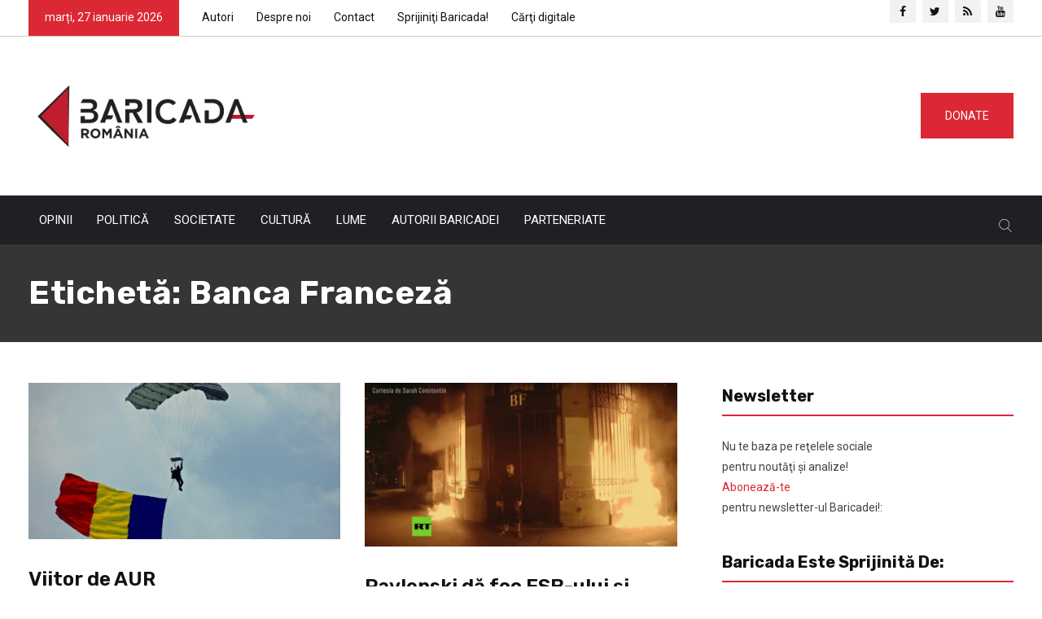

--- FILE ---
content_type: text/html; charset=UTF-8
request_url: https://ro.baricada.org/tag/banca-franceza/
body_size: 28128
content:
<!DOCTYPE html>
<html lang="ro-RO">
<head>
<meta charset="UTF-8"><link rel="preconnect" href="https://fonts.gstatic.com/" crossorigin />
<meta name="viewport" content="width=device-width, initial-scale=1">
<meta name="google-site-verification" content="gOH_8cny_0hYPvQvXZeOMoT_H6WbdwB9mfJw3g_1GKA" />
<link rel="profile" href="https://gmpg.org/xfn/11">
<title>Banca Franceză &#8211; Baricada</title>
<meta name='robots' content='max-image-preview:large' />
<link rel='dns-prefetch' href='//fonts.googleapis.com' />
<link rel='preconnect' href='https://fonts.gstatic.com' crossorigin />
<link rel="alternate" type="application/rss+xml" title="Baricada &raquo; Flux" href="https://ro.baricada.org/feed/" />
<link rel="alternate" type="application/rss+xml" title="Baricada &raquo; Flux comentarii" href="https://ro.baricada.org/comments/feed/" />
<link rel="alternate" type="application/rss+xml" title="Baricada &raquo; Flux etichetă Banca Franceză" href="https://ro.baricada.org/tag/banca-franceza/feed/" />
<script type="text/javascript">
/* <![CDATA[ */
window._wpemojiSettings = {"baseUrl":"https:\/\/s.w.org\/images\/core\/emoji\/14.0.0\/72x72\/","ext":".png","svgUrl":"https:\/\/s.w.org\/images\/core\/emoji\/14.0.0\/svg\/","svgExt":".svg","source":{"concatemoji":"https:\/\/ro.baricada.org\/wp-includes\/js\/wp-emoji-release.min.js"}};
/*! This file is auto-generated */
!function(i,n){var o,s,e;function c(e){try{var t={supportTests:e,timestamp:(new Date).valueOf()};sessionStorage.setItem(o,JSON.stringify(t))}catch(e){}}function p(e,t,n){e.clearRect(0,0,e.canvas.width,e.canvas.height),e.fillText(t,0,0);var t=new Uint32Array(e.getImageData(0,0,e.canvas.width,e.canvas.height).data),r=(e.clearRect(0,0,e.canvas.width,e.canvas.height),e.fillText(n,0,0),new Uint32Array(e.getImageData(0,0,e.canvas.width,e.canvas.height).data));return t.every(function(e,t){return e===r[t]})}function u(e,t,n){switch(t){case"flag":return n(e,"\ud83c\udff3\ufe0f\u200d\u26a7\ufe0f","\ud83c\udff3\ufe0f\u200b\u26a7\ufe0f")?!1:!n(e,"\ud83c\uddfa\ud83c\uddf3","\ud83c\uddfa\u200b\ud83c\uddf3")&&!n(e,"\ud83c\udff4\udb40\udc67\udb40\udc62\udb40\udc65\udb40\udc6e\udb40\udc67\udb40\udc7f","\ud83c\udff4\u200b\udb40\udc67\u200b\udb40\udc62\u200b\udb40\udc65\u200b\udb40\udc6e\u200b\udb40\udc67\u200b\udb40\udc7f");case"emoji":return!n(e,"\ud83e\udef1\ud83c\udffb\u200d\ud83e\udef2\ud83c\udfff","\ud83e\udef1\ud83c\udffb\u200b\ud83e\udef2\ud83c\udfff")}return!1}function f(e,t,n){var r="undefined"!=typeof WorkerGlobalScope&&self instanceof WorkerGlobalScope?new OffscreenCanvas(300,150):i.createElement("canvas"),a=r.getContext("2d",{willReadFrequently:!0}),o=(a.textBaseline="top",a.font="600 32px Arial",{});return e.forEach(function(e){o[e]=t(a,e,n)}),o}function t(e){var t=i.createElement("script");t.src=e,t.defer=!0,i.head.appendChild(t)}"undefined"!=typeof Promise&&(o="wpEmojiSettingsSupports",s=["flag","emoji"],n.supports={everything:!0,everythingExceptFlag:!0},e=new Promise(function(e){i.addEventListener("DOMContentLoaded",e,{once:!0})}),new Promise(function(t){var n=function(){try{var e=JSON.parse(sessionStorage.getItem(o));if("object"==typeof e&&"number"==typeof e.timestamp&&(new Date).valueOf()<e.timestamp+604800&&"object"==typeof e.supportTests)return e.supportTests}catch(e){}return null}();if(!n){if("undefined"!=typeof Worker&&"undefined"!=typeof OffscreenCanvas&&"undefined"!=typeof URL&&URL.createObjectURL&&"undefined"!=typeof Blob)try{var e="postMessage("+f.toString()+"("+[JSON.stringify(s),u.toString(),p.toString()].join(",")+"));",r=new Blob([e],{type:"text/javascript"}),a=new Worker(URL.createObjectURL(r),{name:"wpTestEmojiSupports"});return void(a.onmessage=function(e){c(n=e.data),a.terminate(),t(n)})}catch(e){}c(n=f(s,u,p))}t(n)}).then(function(e){for(var t in e)n.supports[t]=e[t],n.supports.everything=n.supports.everything&&n.supports[t],"flag"!==t&&(n.supports.everythingExceptFlag=n.supports.everythingExceptFlag&&n.supports[t]);n.supports.everythingExceptFlag=n.supports.everythingExceptFlag&&!n.supports.flag,n.DOMReady=!1,n.readyCallback=function(){n.DOMReady=!0}}).then(function(){return e}).then(function(){var e;n.supports.everything||(n.readyCallback(),(e=n.source||{}).concatemoji?t(e.concatemoji):e.wpemoji&&e.twemoji&&(t(e.twemoji),t(e.wpemoji)))}))}((window,document),window._wpemojiSettings);
/* ]]> */
</script>
<script>WebFontConfig={google:{families:["Roboto:latin-ext","Rubik:300,400,400i,500,600,700,800,900:latin-ext","Roboto:100,300,400,500,700,900,100italic,300italic,400italic,500italic,700italic,900italic","Rubik:300,400,500,600,700,800,900,300italic,400italic,500italic,600italic,700italic,800italic,900italic"]}};if ( typeof WebFont === "object" && typeof WebFont.load === "function" ) { WebFont.load( WebFontConfig ); }</script><script data-optimized="1" src="https://ro.baricada.org/wp-content/plugins/litespeed-cache/assets/js/webfontloader.min.js"></script><link data-optimized="2" rel="stylesheet" href="https://ro.baricada.org/wp-content/litespeed/css/e23b8dc981a9645ecbc3757d74adf915.css?ver=8bec7" />
<style id='wp-emoji-styles-inline-css' type='text/css'>

	img.wp-smiley, img.emoji {
		display: inline !important;
		border: none !important;
		box-shadow: none !important;
		height: 1em !important;
		width: 1em !important;
		margin: 0 0.07em !important;
		vertical-align: -0.1em !important;
		background: none !important;
		padding: 0 !important;
	}
</style>

<style id='wp-block-library-theme-inline-css' type='text/css'>
.wp-block-audio figcaption{color:#555;font-size:13px;text-align:center}.is-dark-theme .wp-block-audio figcaption{color:hsla(0,0%,100%,.65)}.wp-block-audio{margin:0 0 1em}.wp-block-code{border:1px solid #ccc;border-radius:4px;font-family:Menlo,Consolas,monaco,monospace;padding:.8em 1em}.wp-block-embed figcaption{color:#555;font-size:13px;text-align:center}.is-dark-theme .wp-block-embed figcaption{color:hsla(0,0%,100%,.65)}.wp-block-embed{margin:0 0 1em}.blocks-gallery-caption{color:#555;font-size:13px;text-align:center}.is-dark-theme .blocks-gallery-caption{color:hsla(0,0%,100%,.65)}.wp-block-image figcaption{color:#555;font-size:13px;text-align:center}.is-dark-theme .wp-block-image figcaption{color:hsla(0,0%,100%,.65)}.wp-block-image{margin:0 0 1em}.wp-block-pullquote{border-bottom:4px solid;border-top:4px solid;color:currentColor;margin-bottom:1.75em}.wp-block-pullquote cite,.wp-block-pullquote footer,.wp-block-pullquote__citation{color:currentColor;font-size:.8125em;font-style:normal;text-transform:uppercase}.wp-block-quote{border-left:.25em solid;margin:0 0 1.75em;padding-left:1em}.wp-block-quote cite,.wp-block-quote footer{color:currentColor;font-size:.8125em;font-style:normal;position:relative}.wp-block-quote.has-text-align-right{border-left:none;border-right:.25em solid;padding-left:0;padding-right:1em}.wp-block-quote.has-text-align-center{border:none;padding-left:0}.wp-block-quote.is-large,.wp-block-quote.is-style-large,.wp-block-quote.is-style-plain{border:none}.wp-block-search .wp-block-search__label{font-weight:700}.wp-block-search__button{border:1px solid #ccc;padding:.375em .625em}:where(.wp-block-group.has-background){padding:1.25em 2.375em}.wp-block-separator.has-css-opacity{opacity:.4}.wp-block-separator{border:none;border-bottom:2px solid;margin-left:auto;margin-right:auto}.wp-block-separator.has-alpha-channel-opacity{opacity:1}.wp-block-separator:not(.is-style-wide):not(.is-style-dots){width:100px}.wp-block-separator.has-background:not(.is-style-dots){border-bottom:none;height:1px}.wp-block-separator.has-background:not(.is-style-wide):not(.is-style-dots){height:2px}.wp-block-table{margin:0 0 1em}.wp-block-table td,.wp-block-table th{word-break:normal}.wp-block-table figcaption{color:#555;font-size:13px;text-align:center}.is-dark-theme .wp-block-table figcaption{color:hsla(0,0%,100%,.65)}.wp-block-video figcaption{color:#555;font-size:13px;text-align:center}.is-dark-theme .wp-block-video figcaption{color:hsla(0,0%,100%,.65)}.wp-block-video{margin:0 0 1em}.wp-block-template-part.has-background{margin-bottom:0;margin-top:0;padding:1.25em 2.375em}
</style>
<style id='classic-theme-styles-inline-css' type='text/css'>
/*! This file is auto-generated */
.wp-block-button__link{color:#fff;background-color:#32373c;border-radius:9999px;box-shadow:none;text-decoration:none;padding:calc(.667em + 2px) calc(1.333em + 2px);font-size:1.125em}.wp-block-file__button{background:#32373c;color:#fff;text-decoration:none}
</style>
<style id='global-styles-inline-css' type='text/css'>
body{--wp--preset--color--black: #000000;--wp--preset--color--cyan-bluish-gray: #abb8c3;--wp--preset--color--white: #ffffff;--wp--preset--color--pale-pink: #f78da7;--wp--preset--color--vivid-red: #cf2e2e;--wp--preset--color--luminous-vivid-orange: #ff6900;--wp--preset--color--luminous-vivid-amber: #fcb900;--wp--preset--color--light-green-cyan: #7bdcb5;--wp--preset--color--vivid-green-cyan: #00d084;--wp--preset--color--pale-cyan-blue: #8ed1fc;--wp--preset--color--vivid-cyan-blue: #0693e3;--wp--preset--color--vivid-purple: #9b51e0;--wp--preset--gradient--vivid-cyan-blue-to-vivid-purple: linear-gradient(135deg,rgba(6,147,227,1) 0%,rgb(155,81,224) 100%);--wp--preset--gradient--light-green-cyan-to-vivid-green-cyan: linear-gradient(135deg,rgb(122,220,180) 0%,rgb(0,208,130) 100%);--wp--preset--gradient--luminous-vivid-amber-to-luminous-vivid-orange: linear-gradient(135deg,rgba(252,185,0,1) 0%,rgba(255,105,0,1) 100%);--wp--preset--gradient--luminous-vivid-orange-to-vivid-red: linear-gradient(135deg,rgba(255,105,0,1) 0%,rgb(207,46,46) 100%);--wp--preset--gradient--very-light-gray-to-cyan-bluish-gray: linear-gradient(135deg,rgb(238,238,238) 0%,rgb(169,184,195) 100%);--wp--preset--gradient--cool-to-warm-spectrum: linear-gradient(135deg,rgb(74,234,220) 0%,rgb(151,120,209) 20%,rgb(207,42,186) 40%,rgb(238,44,130) 60%,rgb(251,105,98) 80%,rgb(254,248,76) 100%);--wp--preset--gradient--blush-light-purple: linear-gradient(135deg,rgb(255,206,236) 0%,rgb(152,150,240) 100%);--wp--preset--gradient--blush-bordeaux: linear-gradient(135deg,rgb(254,205,165) 0%,rgb(254,45,45) 50%,rgb(107,0,62) 100%);--wp--preset--gradient--luminous-dusk: linear-gradient(135deg,rgb(255,203,112) 0%,rgb(199,81,192) 50%,rgb(65,88,208) 100%);--wp--preset--gradient--pale-ocean: linear-gradient(135deg,rgb(255,245,203) 0%,rgb(182,227,212) 50%,rgb(51,167,181) 100%);--wp--preset--gradient--electric-grass: linear-gradient(135deg,rgb(202,248,128) 0%,rgb(113,206,126) 100%);--wp--preset--gradient--midnight: linear-gradient(135deg,rgb(2,3,129) 0%,rgb(40,116,252) 100%);--wp--preset--font-size--small: 13px;--wp--preset--font-size--medium: 20px;--wp--preset--font-size--large: 36px;--wp--preset--font-size--x-large: 42px;--wp--preset--spacing--20: 0.44rem;--wp--preset--spacing--30: 0.67rem;--wp--preset--spacing--40: 1rem;--wp--preset--spacing--50: 1.5rem;--wp--preset--spacing--60: 2.25rem;--wp--preset--spacing--70: 3.38rem;--wp--preset--spacing--80: 5.06rem;--wp--preset--shadow--natural: 6px 6px 9px rgba(0, 0, 0, 0.2);--wp--preset--shadow--deep: 12px 12px 50px rgba(0, 0, 0, 0.4);--wp--preset--shadow--sharp: 6px 6px 0px rgba(0, 0, 0, 0.2);--wp--preset--shadow--outlined: 6px 6px 0px -3px rgba(255, 255, 255, 1), 6px 6px rgba(0, 0, 0, 1);--wp--preset--shadow--crisp: 6px 6px 0px rgba(0, 0, 0, 1);}:where(.is-layout-flex){gap: 0.5em;}:where(.is-layout-grid){gap: 0.5em;}body .is-layout-flow > .alignleft{float: left;margin-inline-start: 0;margin-inline-end: 2em;}body .is-layout-flow > .alignright{float: right;margin-inline-start: 2em;margin-inline-end: 0;}body .is-layout-flow > .aligncenter{margin-left: auto !important;margin-right: auto !important;}body .is-layout-constrained > .alignleft{float: left;margin-inline-start: 0;margin-inline-end: 2em;}body .is-layout-constrained > .alignright{float: right;margin-inline-start: 2em;margin-inline-end: 0;}body .is-layout-constrained > .aligncenter{margin-left: auto !important;margin-right: auto !important;}body .is-layout-constrained > :where(:not(.alignleft):not(.alignright):not(.alignfull)){max-width: var(--wp--style--global--content-size);margin-left: auto !important;margin-right: auto !important;}body .is-layout-constrained > .alignwide{max-width: var(--wp--style--global--wide-size);}body .is-layout-flex{display: flex;}body .is-layout-flex{flex-wrap: wrap;align-items: center;}body .is-layout-flex > *{margin: 0;}body .is-layout-grid{display: grid;}body .is-layout-grid > *{margin: 0;}:where(.wp-block-columns.is-layout-flex){gap: 2em;}:where(.wp-block-columns.is-layout-grid){gap: 2em;}:where(.wp-block-post-template.is-layout-flex){gap: 1.25em;}:where(.wp-block-post-template.is-layout-grid){gap: 1.25em;}.has-black-color{color: var(--wp--preset--color--black) !important;}.has-cyan-bluish-gray-color{color: var(--wp--preset--color--cyan-bluish-gray) !important;}.has-white-color{color: var(--wp--preset--color--white) !important;}.has-pale-pink-color{color: var(--wp--preset--color--pale-pink) !important;}.has-vivid-red-color{color: var(--wp--preset--color--vivid-red) !important;}.has-luminous-vivid-orange-color{color: var(--wp--preset--color--luminous-vivid-orange) !important;}.has-luminous-vivid-amber-color{color: var(--wp--preset--color--luminous-vivid-amber) !important;}.has-light-green-cyan-color{color: var(--wp--preset--color--light-green-cyan) !important;}.has-vivid-green-cyan-color{color: var(--wp--preset--color--vivid-green-cyan) !important;}.has-pale-cyan-blue-color{color: var(--wp--preset--color--pale-cyan-blue) !important;}.has-vivid-cyan-blue-color{color: var(--wp--preset--color--vivid-cyan-blue) !important;}.has-vivid-purple-color{color: var(--wp--preset--color--vivid-purple) !important;}.has-black-background-color{background-color: var(--wp--preset--color--black) !important;}.has-cyan-bluish-gray-background-color{background-color: var(--wp--preset--color--cyan-bluish-gray) !important;}.has-white-background-color{background-color: var(--wp--preset--color--white) !important;}.has-pale-pink-background-color{background-color: var(--wp--preset--color--pale-pink) !important;}.has-vivid-red-background-color{background-color: var(--wp--preset--color--vivid-red) !important;}.has-luminous-vivid-orange-background-color{background-color: var(--wp--preset--color--luminous-vivid-orange) !important;}.has-luminous-vivid-amber-background-color{background-color: var(--wp--preset--color--luminous-vivid-amber) !important;}.has-light-green-cyan-background-color{background-color: var(--wp--preset--color--light-green-cyan) !important;}.has-vivid-green-cyan-background-color{background-color: var(--wp--preset--color--vivid-green-cyan) !important;}.has-pale-cyan-blue-background-color{background-color: var(--wp--preset--color--pale-cyan-blue) !important;}.has-vivid-cyan-blue-background-color{background-color: var(--wp--preset--color--vivid-cyan-blue) !important;}.has-vivid-purple-background-color{background-color: var(--wp--preset--color--vivid-purple) !important;}.has-black-border-color{border-color: var(--wp--preset--color--black) !important;}.has-cyan-bluish-gray-border-color{border-color: var(--wp--preset--color--cyan-bluish-gray) !important;}.has-white-border-color{border-color: var(--wp--preset--color--white) !important;}.has-pale-pink-border-color{border-color: var(--wp--preset--color--pale-pink) !important;}.has-vivid-red-border-color{border-color: var(--wp--preset--color--vivid-red) !important;}.has-luminous-vivid-orange-border-color{border-color: var(--wp--preset--color--luminous-vivid-orange) !important;}.has-luminous-vivid-amber-border-color{border-color: var(--wp--preset--color--luminous-vivid-amber) !important;}.has-light-green-cyan-border-color{border-color: var(--wp--preset--color--light-green-cyan) !important;}.has-vivid-green-cyan-border-color{border-color: var(--wp--preset--color--vivid-green-cyan) !important;}.has-pale-cyan-blue-border-color{border-color: var(--wp--preset--color--pale-cyan-blue) !important;}.has-vivid-cyan-blue-border-color{border-color: var(--wp--preset--color--vivid-cyan-blue) !important;}.has-vivid-purple-border-color{border-color: var(--wp--preset--color--vivid-purple) !important;}.has-vivid-cyan-blue-to-vivid-purple-gradient-background{background: var(--wp--preset--gradient--vivid-cyan-blue-to-vivid-purple) !important;}.has-light-green-cyan-to-vivid-green-cyan-gradient-background{background: var(--wp--preset--gradient--light-green-cyan-to-vivid-green-cyan) !important;}.has-luminous-vivid-amber-to-luminous-vivid-orange-gradient-background{background: var(--wp--preset--gradient--luminous-vivid-amber-to-luminous-vivid-orange) !important;}.has-luminous-vivid-orange-to-vivid-red-gradient-background{background: var(--wp--preset--gradient--luminous-vivid-orange-to-vivid-red) !important;}.has-very-light-gray-to-cyan-bluish-gray-gradient-background{background: var(--wp--preset--gradient--very-light-gray-to-cyan-bluish-gray) !important;}.has-cool-to-warm-spectrum-gradient-background{background: var(--wp--preset--gradient--cool-to-warm-spectrum) !important;}.has-blush-light-purple-gradient-background{background: var(--wp--preset--gradient--blush-light-purple) !important;}.has-blush-bordeaux-gradient-background{background: var(--wp--preset--gradient--blush-bordeaux) !important;}.has-luminous-dusk-gradient-background{background: var(--wp--preset--gradient--luminous-dusk) !important;}.has-pale-ocean-gradient-background{background: var(--wp--preset--gradient--pale-ocean) !important;}.has-electric-grass-gradient-background{background: var(--wp--preset--gradient--electric-grass) !important;}.has-midnight-gradient-background{background: var(--wp--preset--gradient--midnight) !important;}.has-small-font-size{font-size: var(--wp--preset--font-size--small) !important;}.has-medium-font-size{font-size: var(--wp--preset--font-size--medium) !important;}.has-large-font-size{font-size: var(--wp--preset--font-size--large) !important;}.has-x-large-font-size{font-size: var(--wp--preset--font-size--x-large) !important;}
.wp-block-navigation a:where(:not(.wp-element-button)){color: inherit;}
:where(.wp-block-post-template.is-layout-flex){gap: 1.25em;}:where(.wp-block-post-template.is-layout-grid){gap: 1.25em;}
:where(.wp-block-columns.is-layout-flex){gap: 2em;}:where(.wp-block-columns.is-layout-grid){gap: 2em;}
.wp-block-pullquote{font-size: 1.5em;line-height: 1.6;}
</style>



















<link rel="preload" as="style" href="https://fonts.googleapis.com/css?family=Roboto:100,300,400,500,700,900,100italic,300italic,400italic,500italic,700italic,900italic%7CRubik:300,400,500,600,700,800,900,300italic,400italic,500italic,600italic,700italic,800italic,900italic&#038;display=swap&#038;ver=1612814303" /><noscript><link rel="stylesheet" href="https://fonts.googleapis.com/css?family=Roboto:100,300,400,500,700,900,100italic,300italic,400italic,500italic,700italic,900italic%7CRubik:300,400,500,600,700,800,900,300italic,400italic,500italic,600italic,700italic,800italic,900italic&#038;display=swap&#038;ver=1612814303" /></noscript><script type="text/javascript" src="https://ro.baricada.org/wp-includes/js/jquery/jquery.min.js" id="jquery-core-js"></script>
<script data-optimized="1" type="text/javascript" src="https://ro.baricada.org/wp-content/litespeed/js/cbfc14d76cbfcb6dd0240fa051ba9d47.js?ver=a9d47" id="jquery-migrate-js"></script>
<script data-optimized="1" type="text/javascript" src="https://ro.baricada.org/wp-content/litespeed/js/06fe76175298bc2a75ed21d4dd18e015.js?ver=8e015" id="ppress-flatpickr-js"></script>
<script data-optimized="1" type="text/javascript" src="https://ro.baricada.org/wp-content/litespeed/js/07decb9d564b25cb1e7aa9f9572cae3b.js?ver=cae3b" id="ppress-select2-js"></script>
<link rel="https://api.w.org/" href="https://ro.baricada.org/wp-json/" /><link rel="alternate" type="application/json" href="https://ro.baricada.org/wp-json/wp/v2/tags/466" /><link rel="EditURI" type="application/rsd+xml" title="RSD" href="https://ro.baricada.org/xmlrpc.php?rsd" />

<meta name="generator" content="Redux 4.4.11" />
<!-- Typography -->



<style>

			.footer-bottom{
			background:#1b1c1f !important;
		}
		
	body{
		background:#FFFFFF !important;
		color:#444444 !important;
		font-family: Roboto !important;    
	    font-size: 14px !important;	
	}

	.services-style-5 .services-item{
		box-shadow: 0 0 0 20px rgba(220, 40, 52, 0.4), inset 0 0 3px rgba(255, 255, 255, 0.2);
	}

		
	h1{
		color:#111111 !important;
		font-family:Rubik!important;
		font-size:40px!important;
				font-weight:700!important;
				
					line-height:40px!important;
				
	}
	h2{
		color:#111111; 
		font-family:Rubik!important;
		font-size:32px;
				font-weight:700!important;
				
					line-height:32px			}
	h3{
		color:#111111 ;
		font-family:Rubik!important;
		font-size:24px;
				
					line-height:30px!important;
			}
	h4{
		color:#111111;
		font-family:Rubik!important;
		font-size:20px;
				font-weight:500!important;
				
					line-height:28px!important;
				
	}
	h5{
		color:#111111;
		font-family:Rubik!important;
		font-size:18px;
				font-weight:500!important;
				
					line-height:27px!important;
			}
	h6{
		color:#111111 ;
		font-family:Rubik!important;
		font-size:16xpx;
				font-weight:500!important;
				
					line-height:20px!important;
			}


	.menu-area .navbar ul li > a{
		font-weight:;
		font-family:Roboto;
	}

	#rs-header .toolbar-area .toolbar-contact ul.rs-contact-info li,
	#rs-header .toolbar-area .toolbar-contact ul.rs-contact-info li i,
	#rs-header .toolbar-area .toolbar-contact ul li, #rs-header .toolbar-area{
		color:#111111;
	}


	#rs-header .toolbar-area .toolbar-contact ul.rs-contact-info li a,
	#rs-header .toolbar-area .toolbar-contact ul li a,
	#rs-header .toolbar-area .toolbar-sl-share ul li a i{
		color:#111111;
	}

	#rs-header .toolbar-area .toolbar-contact ul.rs-contact-info li a:hover,
	#rs-header .toolbar-area .toolbar-contact ul li a:hover,
	#rs-header .toolbar-area .toolbar-sl-share ul li:hover a i{
		color:#DC2834;
	}
	.language-widget-sec a:hover,
	.language-widget-sec li ul li a:hover{
		color:#DC2834 !important;
	}
	#rs-header .toolbar-area{
		background:#FFFFFF;
	}

	.menu-sticky.sticky .menu-area .navbar ul > li.current-menu-ancestor > a,
	.menu-sticky.sticky .menu-area .navbar ul > li.current_page_item > a,
	.mobile-menu-container div ul > li.current_page_parent > a,
	#rs-header.header-transparent .menu-area .navbar ul li.current-menu-ancestor a, 
	#rs-header.header-transparent .menu-area .navbar ul li.current_page_item a,
	#rs-header.header-style5 .menu-area .navbar ul > li.current-menu-ancestor > a, 
	#rs-header.header-style5 .menu-area .navbar ul > li.current_page_item > a,
	.menu-area .navbar ul.menu > li.current_page_item > a,
	#rs-header.header-style-4 .menu-sticky.sticky .menu-area .menu > li.current-menu-ancestor > a,
	.menu-area .navbar ul.menu > li.current-menu-ancestor > a,
	.footer-menu .navbar ul.menu > li.current-menu-item > a,
	#rs-header.header-style5 .header-inner .menu-area .navbar ul > li.current-menu-ancestor > a,
	#rs-header.header-style5 .header-inner.menu-sticky.sticky .menu-area .navbar ul > li.current-menu-ancestor > a,
	#rs-header.header-style-4 .menu-area .menu > li.current-menu-ancestor > a
	{
		color: #FC1616 !important;
	}
	.menu-area .navbar ul:not(.sub-menu) > li > a,
	.menu-area .navbar ul li .sub-menu li a{
		font-size: 15px !important;
	}

	.menu-area .navbar ul li:hover > a,
	#rs-header .menu-sticky.sticky .menu-area .navbar ul li:hover > a,
	#rs-header.header-style1 .menu-sticky.sticky .menu-area .navbar ul li:hover > a,
	.mobile-menu-container div ul li a:hover,
	#rs-header.header-style-4 .menu-sticky.sticky .menu-area .navbar ul li:hover > a,
	#rs-header.header-style5 .header-inner .menu-area .navbar ul li:hover > a,
	#rs-header.header-style5 .header-inner.menu-sticky.sticky .menu-area .navbar ul li:hover > a,
	#rs-header.header-style-4 .menu-area .menu li:hover > a
	{
		color: #FC1616;
	}

	.menu-area .navbar ul li a,
	#rs-header .menu-responsive .sidebarmenu-search .sticky_search,
	#rs-header .menu-sticky.sticky .menu-area .navbar ul li a,
	#rs-header.header-style5 .header-inner.menu-sticky.sticky .menu-area .navbar ul li a,
	.menu-cart-area i, #rs-header.header-transparent .menu-area.dark .menu-cart-area i,
	#rs-header .menu-sticky.sticky .menu-area .navbar ul li a
	{
		color: #111111; 
	}

	#rs-header.header-transparent .menu-area.dark .navbar ul.menu > li.current_page_item > a::before, 
	#rs-header.header-transparent .menu-area.dark .navbar ul.menu > li.current_page_item > a::after, 
	#rs-header.header-transparent .menu-area.dark .navbar ul.menu > li > a::before,
	#rs-header.header-transparent .menu-area.dark .navbar ul.menu > li > a::after,
	#rs-header.header-transparent .menu-area.dark .navbar ul.menu > li > a,
	.breadcrumbs-inner.bread-dark h1,
	.rs-breadcrumbs .breadcrumbs-inner.bread-dark .trail-items li::after,
	.rs-breadcrumbs .breadcrumbs-inner.bread-dark ul li.trail-begin a::before,
	.rs-breadcrumbs .breadcrumbs-inner.bread-dark ul li *,
	#rs-header.header-transparent .menu-area.dark .menu-responsive .sidebarmenu-search .sticky_search .fa
	{
		color: #111111 !important;
	}

	.header-style1 .menu-cart-area span.icon-num, 
	.header-style3 .menu-cart-area span.icon-num
	{
		background: #111111 !important;
	}


	#rs-header.header-transparent .menu-area.dark ul.offcanvas-icon .nav-link-container .nav-menu-link span{
		background: #111111 !important;
	}

	#rs-header.header-transparent .menu-area.dark ul.sidenav.offcanvas-icon .nav-link-container .nav-menu-link span{
		background: #fff !important;
	}

	ul.offcanvas-icon .nav-link-container .nav-menu-link span{
		background: #111111;
	}
	
			#rs-header.header-transparent .menu-area .navbar ul li a, #rs-header.header-transparent .menu-cart-area i,
		#rs-header.header-transparent .menu-responsive .sidebarmenu-search .sticky_search .fa,
		#rs-header.header-transparent .menu-area.dark .navbar ul > li > a,
		#rs-header.header-style5 .header-inner .menu-area .navbar ul li a,
		#rs-header.header-transparent .menu-area .navbar ul li:hover > a,
		#rs-header.header-style5 .menu-responsive .sidebarmenu-search .sticky_search,
		#rs-header.header-style5 .menu-cart-area i{
			color:#FFFFFF 
	}
	
			.header-transparent .menu-cart-area span.icon-num, 
		.header-style-4 .menu-cart-area span.icon-num, 
		.header-style5 .menu-cart-area span.icon-num
		{
			background: #FFFFFF !important;
		}
	
			.header-transparent .sticky .menu-cart-area span.icon-num, 
		.header-style-4 .sticky .menu-cart-area span.icon-num, 
		.header-style5 .sticky .menu-cart-area span.icon-num
		{
			background: #FC1616 !important;
		}
	
	
	

			#rs-header.header-transparent .menu-area.dark ul.offcanvas-icon .nav-link-container .nav-menu-link span{
			background:#FFFFFF 
		}
	

			#rs-header.header-transparent .menu-area .navbar ul > li > a:hover,
		#rs-header.header-transparent .menu-area .navbar ul li:hover > a,
		#rs-header.header-transparent .menu-area.dark .navbar ul > li:hover > a{
			color:#FC1616 
		}
	
			#rs-header.header-transparent .menu-area .navbar ul > li.current_page_item > a,
		#rs-header.header-transparent .menu-area .navbar ul > li.current-menu-ancestor > a,
		#rs-header.header-style-4 .menu-area .menu > li.current-menu-item > a{
			color:#FC1616 !important; 
		}
		#rs-header .menu-area .navbar ul li ul.sub-menu{
			border-color: #FC1616 !important;
		}
	
	#rs-header.header-transparent .menu-area .navbar ul.menu > li.current_page_item > a::before,
	#rs-header.header-transparent .menu-sticky.sticky .menu-area .navbar ul > li.current-menu-ancestor > a,
	#rs-header.header-transparent .menu-area .navbar ul.menu > li > a::before,
	#rs-header.header-transparent .menu-sticky.sticky .menu-area .navbar ul.menu > li.current_page_item > a::before, 
	#rs-header.header-transparent .menu-sticky.sticky .menu-area .navbar ul.menu > li > a::before, 
	#rs-header.header-transparent .menu-sticky.sticky .menu-area .navbar ul.menu > li.current_page_item > a::after, 
	#rs-header.header-transparent .menu-sticky.sticky .menu-area .navbar ul.menu > li > a::after,
	#rs-header.header-transparent .menu-area .navbar ul.menu > li.current_page_item > a::after, 
	#rs-header.header-transparent .menu-area .navbar ul.menu > li > a::after{
		color:#FC1616 !important; 
	}

			
		#rs-header.header-transparent ul.offcanvas-icon .nav-link-container .nav-menu-link span,
		#rs-header.header-style5 .menu-responsive ul.offcanvas-icon .nav-link-container .nav-menu-link span{
			background:#FFFFFF 
		}
	
			.menu-area .navbar ul li .sub-menu li a,
		#rs-header .menu-area .navbar ul li.mega ul li a,
		#rs-header.header-transparent .menu-area .navbar ul li .sub-menu li.current-menu-ancestor > a,
		#rs-header.header-transparent .menu-area .navbar ul li.current-menu-ancestor li a{
			color:#FFFFFF !important;
		}
	
			.menu-area .navbar ul li ul.sub-menu li.current_page_item > a,
		.menu-area .navbar ul li .sub-menu li a:hover,
		#rs-header .menu-area .navbar ul li.mega ul li a:hover,
		.menu-area .navbar ul li ul.sub-menu li:hover > a,
		#rs-header.header-style5 .header-inner .menu-area .navbar ul li .sub-menu li:hover > a,
		#rs-header.header-transparent .menu-area .navbar ul li .sub-menu li:hover > a,
		#rs-header.header-style-4 .menu-area .menu .sub-menu li:hover > a,
		#rs-header.header-style3 .menu-area .navbar ul li .sub-menu li:hover > a,
		#rs-header .menu-area .navbar ul li.mega ul li.current-menu-item a,
		.menu-sticky.sticky .menu-area .navbar ul li ul li a:hover,
		#rs-header.header-transparent .menu-area .navbar ul li .sub-menu li.current-menu-ancestor > a, #rs-header.header-transparent .menu-area .navbar ul li .sub-menu li.current_page_item > a,
		#rs-header.header-transparent .menu-area .navbar ul li.current-menu-ancestor li a:hover{
			color:#FC1616 !important;
		}
	


			.menu-area .navbar ul li .sub-menu{
			background:#1F2024;
		}
	

			#rs-header .toolbar-area .toolbar-contact ul li,
		#rs-header .toolbar-area .toolbar-sl-share ul li a i:before{
			font-size:14px;
		}
	
	


			.footer-bottom{
			border-color:#1b1c1f;
		}
	

			.rs-footer, .rs-footer h3, .rs-footer a, 
		.rs-footer .fa-ul li a, 
		.rs-footer .widget.widget_nav_menu ul li a,
		.rs-footer .widget ul li .fa{
			font-size:14px;
		}
	
			.rs-footer h3, .rs-footer .footer-top h3.footer-title{
			font-size:22px;
		}
	
			.rs-footer a{
			font-size:14px;
		}
		

			.rs-footer, .rs-footer h3, .rs-footer a, .rs-footer .fa-ul li a, .rs-footer .widget ul li .fa{
			color:#FFFFFF;
		}
	
			.rs-footer a:hover, .rs-footer .widget.widget_nav_menu ul li a:hover,
		body .rs-footer .widget a:hover,
		.rs-footer .recent-widget.popular-widget .recent-popular-widget .show-featured .post-desc a:hover,
		.rs-footer .fa-ul li a:hover{
			color:#FC1616;
		}
	


			.rs-footer .footer-top .mc4wp-form-fields input[type="submit"]{
			background:#FC1616;
		}
	
			.rs-footer .footer-top .mc4wp-form-fields input[type="submit"]:hover{
			background:#1F2024;
		}
		
			.rs-footer .footer-top .mc4wp-form-fields input[type="email"]{
			border-color:#FC1616;
		}
	
			.rs-footer .footer-top .mc4wp-form-fields input[type="submit"],
		.rs-footer .footer-top .mc4wp-form-fields i{
			color:#FFFFFF;
		}
	
	a{
		color: #DC2834;
	}
	a:hover,  a:focus,  a:active {
		color:#1F2024;
	}
	.rs-heading .title-inner .sub-text,
	.team-grid-style1 .team-item .team-content1 h3.team-name a:hover, .team-slider-style1 .team-item .team-content1 h3.team-name a:hover,
	.rs-services-default .services-wrap .services-item .services-icon i,
	.rs-blog .blog-meta .blog-title a:hover,
	.rs-blog .blog-item .blog-slidermeta span.category a:hover,
	.btm-cate li a:hover,
	.ps-navigation ul a:hover span,
	.rs-blog .blog-item .blog-meta .categories a:hover,
	.bs-sidebar ul a:hover,
	.team-grid-style2 .team-item-wrap .team-img .normal-text .team-name a:hover,
	.full-blog-content .blog-title a:hover,
	.home-blog-area.news-styles4 .owl-carousel .owl-nav [class*="owl-"]:hover,
	.rs-blog-grid.rs-blog .blog-item:hover h3.blog-title a,
	.rs-contact .contact-address .address-item .address-text a:hover,
	.rs-portfolio-style5 .portfolio-item .portfolio-content a,
	.rs-portfolio-style5 .portfolio-item .portfolio-content h4 a:hover,
	.rs-blog .blog-slider .blog-item.style4:hover .blog-title a,
	.rs-services1.services-left.border_style .services-wrap .services-item .services-icon i:hover,
	.rs-services1.services-right .services-wrap .services-item .services-icon i:hover,
	.rs-portfolio.style2 .portfolio-slider .portfolio-item:hover .portfolio-content h3.p-title a,
	.rs-portfolio.style2 .portfolio-slider .portfolio-item .portfolio-img .portfolio-content .categories a:hover,
	.portfolio-filter button:hover,
	.rs-news-tab .full-tab-sec .col-lg-3:hover .post-title a,
	.rs-news-tab.rs-news-tab-style-vertical .tab-top-content .row:hover .post-title a,
	.rs-news-tab.rs-news-tab-style-vertical.style-vertical2.transparent .full-dis:hover .dis-content .post-title a,
	.post-gallery-slider.slider-hot .owl-prev .flaticon-back-1:before,
	.post-gallery-slider.slider-hot .owl-nav .owl-next .flaticon-next:before,
	.rs-news-tab.rs-news-tab-style-vertical .full-dis:hover .post-title a,
	.rs-news-tab .table_call .cell_call .post-title a:hover,
	.rs-news-tab .news-tab .nav-tabs li a.active,
	.rs-news-tab .news-tab .nav-tabs li a:hover,
	.rs-galleys .galley-img .zoom-icon:hover,
	.sidenav .fa-ul li a:hover,
	.blog-img.image-scale:hover .overley .videos-icon i,
	.footer-bottom .footer-menu .menu li a:hover,
	.rs-blog .blog-item .blog-button a:hover,
	.breaking-news .blog-title a:hover,
	#about-history-tabs ul.tabs-list_content li:before{
		color:#DC2834;
	}
	.post-video .top-icon i,
	.rs-news-tab .news-tab .nav-tabs li a.active.show,
	.home-cate .category-widget ul.category-widget-list li a:hover,
	.rs-footer .widget a:hover,
	.rs-blog .blog-item.style3:hover .blog-no-thumb .blog-meta .blog-title a,
	.rs-blog .blog-slider .blog-item:hover .blog-title a,
	.recent-widget.popular-widget .recent-popular-widget li:hover .post-item .post-desc a,
	.recent-widget.popular-widget .recent-popular-widget li.popular-style2:hover .post-item .post-desc .blog-title a,
	#post-slider .post-tilte a:hover,
	.rs-blog.home-blog-area.news-styles3 .blog-item .post-video .videos-icon a,
	.rs-blog.home-blog-area.news-styles3 .blog-item .post-video .videos-icon a:hover,
	.rs-blog.home-blog-area.news-styles3 .blog-item .post-video .videos-icon a:hover i,
	.rs-galleys .gallery-inner:hover h3.title a,
	.post-gallery-slider.cate-post-slider .owl-nav .owl-next .flaticon-next:before,
	.post-gallery-slider.cate-post-slider .owl-prev .flaticon-back-1:before,
	.bs-sidebar .recent-post-widget .post-desc a:hover,
	.related-posts ul li:hover h3 a,
	.pagination-area .nav-links span.current,
	.comment-list .pingback a.url:hover, 
	.comment-list .trackback a.url:hover,
	.pagination-area .nav-links a:hover,
	body.single .rs-breadcrumbs .breadcrumbs-inner .breadcrumb-trail ul li.trail-begin a span,
	body.single .rs-breadcrumbs .breadcrumbs-inner .breadcrumb-trail ul li.trail-begin a::before,
	.rs-news-tab.rs-news-tab-style.tab-horizental2 .tab-top-content .col-xs-12 .row:hover .post-title a,
	.rs-blog.home-blog-area.news-styles3 .blog-item:hover .blog-title a{
		color:#DC2834;
	}
	.pagination-area .nav-links a:hover,
	.pagination-area .nav-links a.next.page-numbers:hover, 
	.pagination-area .nav-links a.prev.page-numbers:hover {
	    color:#DC2834 !important;
	}
	.comments-blog-area .comment-title,
	.bs-sidebar .widget-title,
	.rs-galleys.style1 .galley-img,
	.single-page-info2,
	.polular-title, .list-title{
		border-color: #DC2834;
	}
	.cate-home .category a,
	.related-posts .relateds-text:before,
	.rs-blog-details #reply-title:before,
	blockquote:before,
	#post-slider .post-cat a,
	.readmore a{
		background: #DC2834;
	}
	#rs-header.header-transparent .menu-area .navbar ul li .sub-menu li.current-menu-ancestor > a, 
	#rs-header.header-transparent .menu-area .navbar ul li .sub-menu li.current_page_item > a{
		color:#DC2834;
	}

	#cl-testimonial .testimonial-slide7 .single-testimonial:after, #cl-testimonial .testimonial-slide7 .single-testimonial:before{
		border-right-color: #111111;
		border-right: 30px solid #111111;
	}
	#cl-testimonial .testimonial-slide7 .single-testimonial{
		border-left-color: #111111;
	}
	#cl-testimonial .testimonial-slide7 ul.slick-dots li button,
	#rs-header.header-style-4 .sticky ul.offcanvas-icon .nav-link-container .nav-menu-link span{
		background:#111111;
	}
	.team-grid-style2 .team-item-wrap .team-img .team-img-sec .team-social a:hover i,
	#rs-header.header-style-4 .sticky .sidebarmenu-search .sticky_search i,
	#rs-header.header-style-4 .sticky .menu-cart-area i,
	#rs-header.header-transparent .menu-sticky.sticky .menu-responsive .sidebarmenu-search .sticky_search .fa, 
	#rs-header.header-transparent .menu-sticky.sticky .menu-cart-area i{
		color:#111111;
	}

	.ps-navigation ul a:hover span,
	.woocommerce ul.products li .woocommerce-loop-product__title a:hover{
		color:#DC2834 !important;
	}
	
	.team-grid-style1 .team-item .social-icons1 a:hover i, 
	.team-slider-style1 .team-item .social-icons1 a:hover i,
	#cl-testimonial .testimonial-slide7 ul.slick-dots li.slick-active button,
	html input[type="button"]:hover, input[type="reset"]:hover,
	.rs-video-2 .popup-videos:before,
	.sidenav .widget-title:before,
	.rs-team-grid.team-style5 .team-item .team-content,
	.rs-team-grid.team-style4 .team-wrapper .team_desc::before,
	.rs-team .team-item .team-social .social-icon,
	.rs-services-style4:hover .services-icon i,
	.team-grid-style1 .team-item .social-icons1 a:hover i,
	.loader__bar,
	.top-date,
	.tag-sec li a:hover,
	.breaking-news#breaking-news .owl-nav .owl-prev, 
	.breaking-news#breaking-news .owl-nav .owl-next,
	.rs-portfolio-style2 .portfolio-item .portfolio-img .read_more:hover
	{
		background:#DC2834 !important;
	}

	.rs-services-style3 .bg-img a,
	.rs-services-style3 .bg-img a:hover{
		background:#111111;
		border-color: #111111;
	}
	.rs-service-grid .service-item .service-content .service-button .readon.rs_button:hover{
		border-color: #111111;;
		color: #111111;
	}


	.rs-service-grid .service-item .service-content .service-button .readon.rs_button:hover:before,
	.rs-heading.style6 .title-inner .sub-text,
	.full-blog-content .blog-title a,
	ul.index li.active a,
	.portfolio-filter button.active,
	body.search-results .site-main > article .entry-summary .blog-button a:hover,
	.rs-heading.style7 .title-inner .sub-text{
		color: #111111;
	}

	.rs-breadcrumbs-inner.bread-dark h1.page-title,
	.rs-breadcrumbs-inner.bread-dark ul li,
	.rs-breadcrumbs-inner.bread-dark ul li,
	.rs-breadcrumbs-inner.bread-dark ul li.trail-begin a::before,
	.rs-breadcrumbs-inner.bread-dark ul li *{
		color: #111111 !important;
	}


	.rs-video-2 .popup-videos{
		background:#DC2834;
	}
	.team-grid-style3 .team-img .team-img-sec:before,
	.sidenav .offcanvas_social li a i,
	#loading,
	#sidebar-services .bs-search button:hover,
	.bs-sidebar .widget_product_search .woocommerce-product-search:hover::after,
	.woocommerce .widget_price_filter .ui-slider .ui-slider-range,
	.woocommerce .widget_price_filter .ui-slider .ui-slider-handle,
	.woocommerce .widget_price_filter .ui-slider .ui-slider-handle,
	.over-wrap-index .next,
	.over-wrap-index .prev,
	.cd-timeline__container::before,
	ul.index li.active::after,
	.cd-timeline__img.cd-timeline__img--picture,
	.single-post .full-date,
	.blog-item .blog-img .full-date,
	.full-blog-content .full-date,
	.rs-blog-details .bs-img .blog-date, 
	.rs-blog .bs-img .blog-date, .blog .bs-img .blog-date, 
	.rs-blog-details .blog-img .blog-date, 
	.rs-blog .blog-img .blog-date, 
	.blog .blog-img .blog-date,
	.team-slider-style3 .team-img .team-img-sec:before{
		background: #111111;
	}
	.rs-team-grid.team-style5 .team-item .normal-text .social-icons a:hover i{
		background:#111111;
	}
	.rs-blog-details .blog-item.style2 .blog-img .blog-date:before, 
	.rs-blog .blog-item.style2 .blog-img .blog-date:before, 
	.blog .blog-item.style2 .blog-img .blog-date:before{
		border-bottom-color: #111111;
		border-right: 130px solid #111111;
	}

	#slider-form-area .form-area input[type="submit"],
	.services-style-5 .services-item:hover .services-title,
	#rs-skills .vc_progress_bar .vc_single_bar .vc_bar{
		background:#DC2834;
	}

	
	.testimonial-light #cl-testimonial .testimonial-slide7 .single-testimonial:after,
	#cl-testimonial .testimonial-slide7 ul.slick-dots li.slick-active button,
	.menu-area .navbar ul li ul.sub-menu,
	ul.nav.nav-tabs,
	.title_cate_default2,
	.rs-portfolio-style2 .portfolio-item .portfolio-img .read_more:hover{
		border-color:#DC2834 !important;
	}
	.round-shape:before{
		border-top-color: #DC2834;
		border-left-color: #DC2834;
	}
	.round-shape:after{
		border-bottom-color: #DC2834;
		border-right-color: #DC2834;
	}
	#cl-testimonial .testimonial-slide7 .testimonial-left img,
	#sidebar-services .download-btn,
	ul.index li::after,
	.cd-timeline__content,
	.cd-timeline__content .cd_timeline_desc,
	#sidebar-services .wpb_widgetised_column{
		border-color:#111111;
	}
	.rs-video-2 .overly-border{
		border-color:#DC2834;
	}

	.testimonial-light #cl-testimonial .testimonial-slide7 .single-testimonial:before,	
	.testimonial-light #cl-testimonial .testimonial-slide7 .single-testimonial:after{
		border-right-color: #DC2834 !important;
		border-top-color: transparent !important;
	}

	.testimonial-light #cl-testimonial .testimonial-slide7 .single-testimonial{
		border-left-color:#DC2834 !important;
	}
	.rs-team-grid.team-style5 .team-item .normal-text .person-name a:hover,
	.team-grid-style2 .team-item-wrap .team-img .normal-text .team-name a:hover,
	.pagination-area .nav-links a:hover,
	.team-slider-style2 .team-item-wrap .team-img .normal-text .team-name a:hover{
		color: #DC2834;
	}
	
	.team-grid-style1 .team-item .team-content1 h3.team-name a, .team-slider-style1 .team-item .team-content1 h3.team-name a,
	#cl-testimonial .testimonial-slide7 .right-content i,
	.testimonial-light #cl-testimonial .testimonial-slide7 .single-testimonial .cl-author-info li:first-child,
	.rs-blog .bs-img .blog-date span.date, .blog .bs-img .blog-date span.date, .rs-blog-details .blog-img .blog-date span.date,
	.rs-contact .contact-address .address-item .address-text a,
	.rs-video-2 .popup-videos i,
	.rs-portfolio-style5 .portfolio-item .portfolio-content a,
	#cl-testimonial.cl-testimonial9 .single-testimonial .cl-author-info li,
	#cl-testimonial.cl-testimonial9 .single-testimonial .image-testimonial p i,
	.rs-video-2 .popup-videos i:before,
	.rs-services1.services-left.border_style .services-wrap .services-item .services-icon i,
	.rs-services1.services-right .services-wrap .services-item .services-icon i,
	#rs-skills .vc_progress_bar h2,
	ul.footer_social li a:hover,
	.content-wrap .career-title,
	#rs-skills h3,
	.owl-carousel .owl-nav [class*="owl-"]:hover,
	.cd-timeline__content .short-info h3 a,
	.cd-timeline__content .cd_timeline_desc,
	.grouped_form .woocommerce-Price-amount,
	#rs-services-slider .menu-carousel .heading-block h4 a:hover,
	.comments-area .comment-list li.comment .reply a:hover,
	body .vc_tta-container .tab-style-left .vc_tta-panel-body h3,
	.team-slider-style2 .team-item-wrap .team-img .normal-text .team-name a,
	.rs-blog .blog-slider .style3.no-thumb .blog-img .blog-meta .blog-title a,
	ul.listing li:before,
	.author-box-wrap .social-icons a:hover,
	.rs-blog-details .author-block .social-icons a:hover,
	.rs-contact .contact-address .address-item .address-text h3.contact-title,
	#rs-header.header-style-4 .header-inner .logo-section .toolbar-contact-style4 ul li i,
	ul.stylelisting li:before, body .vc_tta-container .tab-style-left .vc_tta-tabs-container .vc_tta-tabs-list li a i
	{
		color: #DC2834;
	}
	.team-grid-style2 .team-item-wrap .team-img .normal-text .team-name a,
	.team-grid-style2 .team-item-wrap .team-img .normal-text .team-name a,
	body .vc_tta-container .tab-style-left .vc_tta-tabs-container .vc_tta-tabs-list li a,
	body .vc_tta-container .tab-style-left .vc_tta-panel-body h3,
	.team-grid-style2 .team-item-wrap .team-img .normal-text .team-title, 
	.team-slider-style2 .team-item-wrap .team-img .normal-text .team-title{
		color: #111111 !important;
	}
	.rs-team-grid.team-style4 .team-wrapper .team_desc:before,
	#rs-header.header-style-4 .menu-sticky.sticky .quote-button,
	.rs-team-grid.team-style5 .team-item .normal-text .team-text:before{
		background: #111111 !important;
	}
	.rs-services3 .slick-arrow,
	#sidebar-services .download-btn ul li,
	#sidebar-services .widget.widget_nav_menu ul li:hover,
	.single-teams .ps-image .ps-informations{
		background: #111111;
	}
	.rs-blog-details .bs-img .blog-date:before, .rs-blog .bs-img .blog-date:before, .blog .bs-img .blog-date:before, .rs-blog-details .blog-img .blog-date:before, .rs-blog .blog-img .blog-date:before, .blog .blog-img .blog-date:before{		
		border-bottom: 0 solid;
    	border-bottom-color: #111111;
    	border-top: 80px solid transparent;
    	border-right-color: #111111;
    }
    .border-image.small-border .vc_single_image-wrapper:before{
	    border-bottom: 250px solid #111111;
	}
	.border-image.small-border .vc_single_image-wrapper:after{
		border-top: 250px solid #111111;
	}


	.border-image .vc_single_image-wrapper:before,
	.team-grid-style3 .team-img:before, .team-slider-style3 .team-img:before{
		border-bottom-color: #111111;   			
	}
	.border-image .vc_single_image-wrapper:after,
	.team-grid-style3 .team-img:after, .team-slider-style3 .team-img:after{
		border-top-color: #111111;   	
	}

	.woocommerce-info,
	body.single-services blockquote,
	.rs-porfolio-details.project-gallery .file-list-image .p-zoom,
	.single-teams .ps-informations ul li.social-icon i{
		border-color: #111111;  
	}
	.slidervideo .slider-videos,
	.author-box-wrap .post_count,
	.rs-blog-details .author-block .all-post a,
	.slidervideo .slider-videos:before{
		background: #DC2834;
	}
	.slidervideo .slider-videos i,
	.single-teams .ps-informations ul li.social-icon i:hover,
	.rs-blog .blog-meta .blog-title a,
	.list-style li::before,
	.slidervideo .slider-videos i:before{
		color: #111111;
	}
	.woocommerce div.product .woocommerce-tabs ul.tabs li.active,
	.cd-timeline__img.cd-timeline__img--picture .rs-video-2 .popup-videos{
		background: #111111;
	}
	.cd-timeline__img.cd-timeline__img--picture .rs-video-2 .popup-videos i{
		color: #fff !important;
	}
	.readon,
	.rs-heading.style3 .description:after,
	.team-grid-style1 .team-item .social-icons1 a i, .team-slider-style1 .team-item .social-icons1 a i,
	button, html input[type="button"], input[type="reset"],
	.rs-service-grid .service-item .service-img:before,
	.rs-service-grid .service-item .service-img:after,
	#rs-contact .contact-address .address-item .address-icon,
	#rs-contact .contact-address .address-item .address-icon::after,
	#rs-contact .contact-address .address-item .address-icon::before,
	.rs-services1.services-left.border_style .services-wrap .services-item .services-icon i:hover,
	.rs-services1.services-right .services-wrap .services-item .services-icon i:hover,
	.rs-service-grid .service-item .service-content::before,
	.sidenav li.nav-link-container,
	.rs-services-style4 .services-item .services-icon i,
	#rs-services-slider .img_wrap:before,
	#rs-services-slider .img_wrap:after,
	.woocommerce-MyAccount-navigation ul li:hover,
	.comments-area .comment-list li.comment .reply a,
	.woocommerce-MyAccount-navigation ul li.is-active,
	.rs-galleys .galley-img .zoom-icon,
	.team-grid-style2 .team-item-wrap .team-img .team-img-sec::before,
	#about-history-tabs .vc_tta-tabs-container ul.vc_tta-tabs-list .vc_tta-tab .vc_active a, #about-history-tabs .vc_tta-tabs-container ul.vc_tta-tabs-list .vc_tta-tab.vc_active a,
	.services-style-5 .services-item .icon_bg,
	#rs-skills .vc_progress_bar .vc_single_bar,
	#scrollUp i,
	#rs-header.header-style5 .header-inner .menu-area,
	#cl-testimonial.cl-testimonial10 .slick-arrow,
	.contact-sec .contact:before, .contact-sec .contact:after,
	.contact-sec .contact2:before,
	.bs-search button:hover,
	.team-grid-style2 .team-item-wrap .team-img .team-img-sec:before,
	.rs-heading.style2::after,
	.rs-porfolio-details.project-gallery .file-list-image:hover .p-zoom:hover,
	.woocommerce div.product .woocommerce-tabs ul.tabs li:hover, 
	.team-slider-style2 .team-item-wrap .team-img .team-img-sec:before,
	.cate-single ul li a,
	.rs-team-grid.team-style5 .team-item .normal-text .social-icons a i
	{
		background: #DC2834;
	}

	#about-history-tabs .vc_tta-tabs-container ul.vc_tta-tabs-list .vc_tta-tab a:hover,
	.woocommerce span.onsale,
	body .vc_tta-container .tab-style-left .vc_tta-tabs-container .vc_tta-tabs-list li.vc_active a,
	.woocommerce nav.woocommerce-pagination ul li span.current, .woocommerce nav.woocommerce-pagination ul li a:hover
	{
		background: #111111 !important;
	}

	.full-video .rs-services1.services-left .services-wrap .services-item .services-icon i,
	#cl-testimonial.cl-testimonial9 .single-testimonial .testimonial-image img,
	#cl-testimonial ul.slick-dots li button,
	.rs-services1.services-left.border_style .services-wrap .services-item .services-icon i,
	.rs-services1.services-right .services-wrap .services-item .services-icon i,
	#cl-testimonial.cl-testimonial10 .slick-arrow,
	#rs-header.header-style-4 .menu-sticky.sticky .quote-button,
	.team-grid-style2 .team-item-wrap .team-img img, .team-slider-style2 .team-item-wrap .team-img img,
	.contact-sec .wpcf7-form .wpcf7-text, .contact-sec .wpcf7-form .wpcf7-textarea{
		border-color: #111111 !important;
	}

	.rs-footer{
						background: #1F2024 !important;
					}


			.rs_button.btn-border{
			border-color:#DC2834;
			color:#DC2834;
		}
	

			.footer-top ul.footer_social li a{
			background:#2D2D2D;
		}
	
			.footer-top ul.footer_social li a:hover{
			background:#FC1616;
		}
	

			#rs-header .toolbar-area{
			border-color:#CCCCCC;
		}
	
	
			#rs-header .toolbar-area .toolbar-contact ul li.current-menu-item a{
			color:#DC2834;
		}
	

			#rs-header .toolbar-area .toolbar-sl-share ul li a{
			background:#F2F2F2;
		}
	

			#rs-header .toolbar-area .toolbar-sl-share ul li:hover a{
			background:#DC2834;
		}
	
			#rs-header .toolbar-area .toolbar-sl-share ul li a i{
			color:#111111;
		}
	

			#rs-header .toolbar-area .toolbar-sl-share ul li:hover a i{
			color:#FFFFFF;
		}
	



			.readon,
		.comment-respond .form-submit #submit,
		.comments-area .comment-list li.comment .reply a,
		.woocommerce button.button,
		.woocommerce button.button.alt,  
		.woocommerce ul.products li a.button,
		input[type="submit"],
		.woocommerce .wc-forward,
		.woocommerce #respond input#submit, .woocommerce a.button, .woocommerce .wc-forward, .woocommerce button.button, .woocommerce input.button, .woocommerce #respond input#submit.alt, .woocommerce a.button.alt, .woocommerce button.button.alt, .woocommerce input.button.alt,
		.woocommerce a.button, 
		.submit-btn .wpcf7-submit{
			background:#DC2834;
			border-color:#DC2834;
		}
		

			.readon,
		.woocommerce button.button,
		.woocommerce #respond input#submit, .woocommerce a.button, .woocommerce .wc-forward, .woocommerce button.button, .woocommerce input.button, .woocommerce #respond input#submit.alt, .woocommerce a.button.alt, .woocommerce button.button.alt, .woocommerce input.button.alt,
		.woocommerce a.button,
		.woocommerce .wc-forward,
		.comments-area .comment-list li.comment .reply a,
		.woocommerce button.button.alt,   
		.woocommerce ul.products li a.button{
			color:#FFFFFF;
		}
	
			.readon:hover,
		.comments-area .comment-list li.comment .reply a:hover,
		.woocommerce #respond input#submit:hover, .woocommerce a.button:hover, .woocommerce .wc-forward:hover, .woocommerce button.button:hover, .woocommerce input.button, .woocommerce #respond input#submit.alt:hover, .woocommerce a.button.alt:hover, .woocommerce button.button.alt:hover, .woocommerce input.button.alt:hover,
		.woocommerce .wc-forward:hover,
		.woocommerce a.button:hover,
		.woocommerce button.button.alt:hover,  
		.woocommerce button.button:hover,  
		.woocommerce ul.products li:hover a.button,
		.woocommerce button.button:hover, 
		.submit-btn i,
		.comment-respond .form-submit #submit:hover,
		.submit-btn:hover .wpcf7-submit{
			color:#FFFFFF;
		}
	
			.readon:hover,
		.comments-area .comment-list li.comment .reply a:hover,
		.woocommerce a.button:hover,
		.woocommerce #respond input#submit:hover, .woocommerce a.button:hover, .woocommerce .wc-forward:hover, .woocommerce button.button:hover, .woocommerce input.button, .woocommerce #respond input#submit.alt:hover, .woocommerce a.button.alt:hover, .woocommerce button.button.alt:hover, 
		.woocommerce button.button.alt:hover, 
		.comment-respond .form-submit #submit:hover, 
		.woocommerce button.button:hover,
		.woocommerce ul.products li:hover a.button,
		.submit-btn:hover .wpcf7-submit{
			border-color:#DC2834;
			background :#DC2834;
		}
	

</style>

</head>

<body class="archive tag tag-banca-franceza tag-466 hfeed">
	
<!-- Google Analytics -->
<script>
  (function(i,s,o,g,r,a,m){i['GoogleAnalyticsObject']=r;i[r]=i[r]||function(){
  (i[r].q=i[r].q||[]).push(arguments)},i[r].l=1*new Date();a=s.createElement(o),
  m=s.getElementsByTagName(o)[0];a.async=1;a.src=g;m.parentNode.insertBefore(a,m)
  })(window,document,'script','https://www.google-analytics.com/analytics.js','ga');

  ga('create', 'UA-85633033-2', 'auto');
  ga('send', 'pageview');
</script>
	
<div id="fb-root"></div>
<script>(function(d, s, id) {  var js, fjs = d.getElementsByTagName(s)[0];  if (d.getElementById(id)) return;  js = d.createElement(s); js.id = id;  js.src = 'https://connect.facebook.net/ro_RO/sdk.js#xfbml=1&version=v3.2';  fjs.parentNode.insertBefore(js, fjs);}(document, 'script', 'facebook-jssdk'));</script>
	
  <!--Page Layout start here-->
    <!--Page Layout end here-->

 <!--Preloader start here-->
   
     <!--Preloader area end here-->
   <div id="page" class="site  ">
  
<header id="rs-header" class="header-style-4 headerstyle1">
    
<div class="sticky_form">
	<div class="sticky_search close-search"> 
	  <i class="flaticon-cross"></i>
	</div>
  <form role="search" class="bs-search search-form" method="get" action="https://ro.baricada.org/">
    <div class="search-wrap">
    	<label class="screen-reader-text">
    		Search for:    	</label>
        <input type="search" placeholder="Căutare..." name="s" class="search-input" value="" />
        <button type="submit"  value="Search"><i class="flaticon-search"></i></button>
    </div>
</form></div>

    <div class="header-inner menu-sticky">
        <!-- Breaking Start -->
            

   
                            <!-- Breaking End -->

        <!-- Toolbar Start -->
        		<div class="toolbar-area">
		  <div class="container">
		    <div class="row">
		      <div class="col-lg-8 col-md-6">
		        <div class="toolbar-contact">
		          <ul>	          	
		            		             
		            	<li class="top-date"> marți, 27 ianuarie 2026</li>   
		            		             
			            <li>
			            	    <nav class="nav navbar">
        <div class="navbar-menu">
            <div class="menu-pages-container"><ul id="primary-menu-single" class="menu"><li id="menu-item-1201" class="menu-item menu-item-type-post_type menu-item-object-page menu-item-1201"><a href="https://ro.baricada.org/authors/">Autori</a></li>
<li id="menu-item-60" class="menu-item menu-item-type-post_type menu-item-object-page menu-item-60"><a href="https://ro.baricada.org/about/">Despre noi</a></li>
<li id="menu-item-59" class="menu-item menu-item-type-post_type menu-item-object-page menu-item-59"><a href="https://ro.baricada.org/contact/">Contact</a></li>
<li id="menu-item-4325" class="menu-item menu-item-type-post_type menu-item-object-post menu-item-4325"><a href="https://ro.baricada.org/sprijiniti-baricada/">Sprijiniţi Baricada!</a></li>
<li id="menu-item-4947" class="menu-item menu-item-type-post_type menu-item-object-page menu-item-4947"><a href="https://ro.baricada.org/carti-digitale/">Cărţi digitale</a></li>
</ul></div>        </div>
    </nav>
    			            </li> 
		                       
		          </ul>
		        </div>
		      </div>
		      <div class="col-lg-4 col-md-6">
		        <div class="toolbar-sl-share">
		          <ul>
		                                    <li> <a href="https://www.facebook.com/ro.baricada.org/" target="_blank"><i class="fa fa-facebook"></i></a> </li>
                                                                        <li> <a href="https://twitter.com/BaricadaRomania " target="_blank"><i class="fa fa-twitter"></i></a> </li>
                                                                        <li> <a href="https://ro.baricada.org/feed/ " target="_blank"><i class="fa fa-rss"></i></a> </li>
                                                                                                                                                                                                                        <li> <a href="https://youtube.com/channel/UC2ua2LhgLAS7ZYYE_qvNQXg " target="_blank"><i class="fa fa-youtube"></i></a> </li>
                        										                 			          </ul>
		        </div>
		      </div>
		    </div>
		  </div>
		</div>
	        <!-- Toolbar End -->

        <!-- Logo Area Start -->
        <div class="logo-section">
            <div class="container">
                <div class="row-table">        
                    <div class="col-cell">
                        
  <div class="logo-area">
          <a href="https://ro.baricada.org/" rel="home"><img data-lazyloaded="1" src="[data-uri]" style = "max-height: 125px" data-src="https://ro.baricada.org/wp-content/uploads/2020/08/logo_roman-ia_line.png" alt="Baricada"><noscript><img style = "max-height: 125px" src="https://ro.baricada.org/wp-content/uploads/2020/08/logo_roman-ia_line.png" alt="Baricada"></noscript></a>
      </div>
    <div class="logo-area sticky-logo">
      <a href="https://ro.baricada.org/" rel="home"><img data-lazyloaded="1" src="[data-uri]" data-src="https://ro.baricada.org/wp-content/uploads/2020/08/logo_roman-ia_line.png" alt="Baricada"><noscript><img src="https://ro.baricada.org/wp-content/uploads/2020/08/logo_roman-ia_line.png" alt="Baricada"></noscript></a>
    </div>
                        </div>
					
					<div class="col-cell cell-ad">
<script async src="https://pagead2.googlesyndication.com/pagead/js/adsbygoogle.js"></script>
<!-- [ro] header -->
<ins class="adsbygoogle"
     style="display:inline-block;min-width:300px;max-width:600px;width:100%;height:110px"
     data-ad-client="ca-pub-8682288512791733"
     data-ad-slot="8450482342"></ins>
<script>
     (adsbygoogle = window.adsbygoogle || []).push({});
</script>
					</div>
					
					<div class="col-cell cell-donate">
						<a href="https://sites.google.com/bcd-media.com/fundrisingro/cum-po%C5%A3i-ajuta" target="_blank">DONATE</a>
					</div>
					
					
                          
                    
                </div>
            </div>
        </div>

      <!-- Header Menu Start -->  
            <div class="menu-area" >
            <div class="container">
                <div class="menu_one">
                        <div class="row-table">               
                        <div class="col-cell menu-responsive">  
                                <nav class="nav navbar">
        <div class="navbar-menu">
            <div class="menu-submenu-container"><ul id="primary-menu-single1" class="menu"><li id="menu-item-1940" class="menu-item menu-item-type-taxonomy menu-item-object-category menu-item-has-children menu-item-1940"><a href="https://ro.baricada.org/category/opinii/">Opinii</a>
<ul class="sub-menu">
	<li id="menu-item-1933" class="menu-item menu-item-type-taxonomy menu-item-object-category menu-item-1933"><a href="https://ro.baricada.org/category/opinii/analize/">Analize</a></li>
	<li id="menu-item-1934" class="menu-item menu-item-type-taxonomy menu-item-object-category menu-item-1934"><a href="https://ro.baricada.org/category/opinii/anunturi/">Anunţuri</a></li>
	<li id="menu-item-4512" class="menu-item menu-item-type-taxonomy menu-item-object-category menu-item-4512"><a href="https://ro.baricada.org/category/opinii/discutii/">Discuţii</a></li>
	<li id="menu-item-4513" class="menu-item menu-item-type-taxonomy menu-item-object-category menu-item-4513"><a href="https://ro.baricada.org/category/opinii/dosar/">Dosar</a></li>
	<li id="menu-item-1935" class="menu-item menu-item-type-taxonomy menu-item-object-category menu-item-1935"><a href="https://ro.baricada.org/category/opinii/interviuri/">Interviuri</a></li>
	<li id="menu-item-1941" class="menu-item menu-item-type-taxonomy menu-item-object-category menu-item-1941"><a href="https://ro.baricada.org/category/opinii/polemici/">Polemici</a></li>
	<li id="menu-item-1942" class="menu-item menu-item-type-taxonomy menu-item-object-category menu-item-1942"><a href="https://ro.baricada.org/category/opinii/recenzii/">Recenzii</a></li>
	<li id="menu-item-1943" class="menu-item menu-item-type-taxonomy menu-item-object-category menu-item-1943"><a href="https://ro.baricada.org/category/opinii/reportaje/">Reportaje</a></li>
	<li id="menu-item-1944" class="menu-item menu-item-type-taxonomy menu-item-object-category menu-item-1944"><a href="https://ro.baricada.org/category/opinii/stanga-despre-ceilalti/">Stânga despre ceilalți</a></li>
	<li id="menu-item-1945" class="menu-item menu-item-type-taxonomy menu-item-object-category menu-item-1945"><a href="https://ro.baricada.org/category/opinii/stanga-despre-stanga/">Stânga despre stânga</a></li>
</ul>
</li>
<li id="menu-item-1946" class="menu-item menu-item-type-taxonomy menu-item-object-category menu-item-has-children menu-item-1946"><a href="https://ro.baricada.org/category/politica/">Politică</a>
<ul class="sub-menu">
	<li id="menu-item-1931" class="menu-item menu-item-type-taxonomy menu-item-object-category menu-item-1931"><a href="https://ro.baricada.org/category/politica/alegeri/">Alegeri</a></li>
	<li id="menu-item-1932" class="menu-item menu-item-type-taxonomy menu-item-object-category menu-item-1932"><a href="https://ro.baricada.org/category/politica/anticoruptie/">Anticorupție</a></li>
	<li id="menu-item-1920" class="menu-item menu-item-type-taxonomy menu-item-object-category menu-item-1920"><a href="https://ro.baricada.org/category/politica/diplomatie/">Diplomaţie</a></li>
	<li id="menu-item-1947" class="menu-item menu-item-type-taxonomy menu-item-object-category menu-item-1947"><a href="https://ro.baricada.org/category/politica/politica-din-republica-moldova/">Politica din Republica Moldova</a></li>
	<li id="menu-item-1948" class="menu-item menu-item-type-taxonomy menu-item-object-category menu-item-1948"><a href="https://ro.baricada.org/category/politica/politica-din-romania/">Politica din România</a></li>
	<li id="menu-item-1949" class="menu-item menu-item-type-taxonomy menu-item-object-category menu-item-1949"><a href="https://ro.baricada.org/category/politica/proteste/">Proteste</a></li>
	<li id="menu-item-5530" class="menu-item menu-item-type-taxonomy menu-item-object-category menu-item-5530"><a href="https://ro.baricada.org/category/politica/sindicatele-din-romania/">Sindicatele din România</a></li>
</ul>
</li>
<li id="menu-item-1950" class="menu-item menu-item-type-taxonomy menu-item-object-category menu-item-has-children menu-item-1950"><a href="https://ro.baricada.org/category/societate/">Societate</a>
<ul class="sub-menu">
	<li id="menu-item-1917" class="menu-item menu-item-type-taxonomy menu-item-object-category menu-item-1917"><a href="https://ro.baricada.org/category/societate/agricultura/">Agricultură</a></li>
	<li id="menu-item-5587" class="menu-item menu-item-type-taxonomy menu-item-object-category menu-item-5587"><a href="https://ro.baricada.org/category/societate/anarhism/">Anarhism</a></li>
	<li id="menu-item-1918" class="menu-item menu-item-type-taxonomy menu-item-object-category menu-item-1918"><a href="https://ro.baricada.org/category/societate/aparare/">Apărare</a></li>
	<li id="menu-item-5588" class="menu-item menu-item-type-taxonomy menu-item-object-category menu-item-5588"><a href="https://ro.baricada.org/category/societate/democratie/">Democraţie</a></li>
	<li id="menu-item-1921" class="menu-item menu-item-type-taxonomy menu-item-object-category menu-item-1921"><a href="https://ro.baricada.org/category/societate/ecologie/">Ecologie</a></li>
	<li id="menu-item-1922" class="menu-item menu-item-type-taxonomy menu-item-object-category menu-item-has-children menu-item-1922"><a href="https://ro.baricada.org/category/societate/economie/">Economie</a>
	<ul class="sub-menu">
		<li id="menu-item-4515" class="menu-item menu-item-type-taxonomy menu-item-object-category menu-item-4515"><a href="https://ro.baricada.org/category/societate/economie/comert/">Comerţ</a></li>
		<li id="menu-item-1937" class="menu-item menu-item-type-taxonomy menu-item-object-category menu-item-1937"><a href="https://ro.baricada.org/category/societate/economie/energie/">Energie</a></li>
		<li id="menu-item-1938" class="menu-item menu-item-type-taxonomy menu-item-object-category menu-item-1938"><a href="https://ro.baricada.org/category/societate/economie/finante/">Finanţe</a></li>
		<li id="menu-item-1976" class="menu-item menu-item-type-taxonomy menu-item-object-category menu-item-1976"><a href="https://ro.baricada.org/category/societate/economie/politica-fiscala/">Politica fiscală</a></li>
		<li id="menu-item-2543" class="menu-item menu-item-type-taxonomy menu-item-object-category menu-item-2543"><a href="https://ro.baricada.org/category/societate/economie/stat-social/">Stat social</a></li>
	</ul>
</li>
	<li id="menu-item-1926" class="menu-item menu-item-type-taxonomy menu-item-object-category menu-item-1926"><a href="https://ro.baricada.org/category/societate/internet/">Internet</a></li>
	<li id="menu-item-4517" class="menu-item menu-item-type-taxonomy menu-item-object-category menu-item-4517"><a href="https://ro.baricada.org/category/societate/migratie/">Migraţie</a></li>
	<li id="menu-item-4516" class="menu-item menu-item-type-taxonomy menu-item-object-category menu-item-4516"><a href="https://ro.baricada.org/category/societate/minoritati/">Minorităţi</a></li>
	<li id="menu-item-1930" class="menu-item menu-item-type-taxonomy menu-item-object-category menu-item-1930"><a href="https://ro.baricada.org/category/societate/monarhie/">Monarhie</a></li>
	<li id="menu-item-1951" class="menu-item menu-item-type-taxonomy menu-item-object-category menu-item-1951"><a href="https://ro.baricada.org/category/societate/munca/">Muncă</a></li>
	<li id="menu-item-1952" class="menu-item menu-item-type-taxonomy menu-item-object-category menu-item-1952"><a href="https://ro.baricada.org/category/societate/religie/">Religie</a></li>
	<li id="menu-item-4518" class="menu-item menu-item-type-taxonomy menu-item-object-category menu-item-has-children menu-item-4518"><a href="https://ro.baricada.org/category/societate/sanatate/">Sănătate</a>
	<ul class="sub-menu">
		<li id="menu-item-4519" class="menu-item menu-item-type-taxonomy menu-item-object-category menu-item-4519"><a href="https://ro.baricada.org/category/societate/sanatate/corona-virus/">Corona virus</a></li>
	</ul>
</li>
	<li id="menu-item-1953" class="menu-item menu-item-type-taxonomy menu-item-object-category menu-item-1953"><a href="https://ro.baricada.org/category/societate/sexualitate/">Sexualitate</a></li>
	<li id="menu-item-1954" class="menu-item menu-item-type-taxonomy menu-item-object-category menu-item-1954"><a href="https://ro.baricada.org/category/societate/socialism/">Socialism</a></li>
	<li id="menu-item-1955" class="menu-item menu-item-type-taxonomy menu-item-object-category menu-item-1955"><a href="https://ro.baricada.org/category/societate/sociologie/">Sociologie</a></li>
	<li id="menu-item-1956" class="menu-item menu-item-type-taxonomy menu-item-object-category menu-item-1956"><a href="https://ro.baricada.org/category/societate/tranzitie/">Tranziție</a></li>
	<li id="menu-item-1958" class="menu-item menu-item-type-taxonomy menu-item-object-category menu-item-has-children menu-item-1958"><a href="https://ro.baricada.org/category/societate/urbanism/">Urbanism</a>
	<ul class="sub-menu">
		<li id="menu-item-1939" class="menu-item menu-item-type-taxonomy menu-item-object-category menu-item-1939"><a href="https://ro.baricada.org/category/societate/urbanism/dreptul-la-locuire/">Dreptul la locuire</a></li>
	</ul>
</li>
</ul>
</li>
<li id="menu-item-1919" class="menu-item menu-item-type-taxonomy menu-item-object-category menu-item-has-children menu-item-1919"><a href="https://ro.baricada.org/category/cultura/">Cultură</a>
<ul class="sub-menu">
	<li id="menu-item-1936" class="menu-item menu-item-type-taxonomy menu-item-object-category menu-item-1936"><a href="https://ro.baricada.org/category/cultura/cinema/">Cinemă</a></li>
	<li id="menu-item-1923" class="menu-item menu-item-type-taxonomy menu-item-object-category menu-item-1923"><a href="https://ro.baricada.org/category/cultura/educatie/">Educație</a></li>
	<li id="menu-item-1925" class="menu-item menu-item-type-taxonomy menu-item-object-category menu-item-1925"><a href="https://ro.baricada.org/category/cultura/filosofie/">Filosofie</a></li>
	<li id="menu-item-1927" class="menu-item menu-item-type-taxonomy menu-item-object-category menu-item-1927"><a href="https://ro.baricada.org/category/cultura/istorie/">Istorie</a></li>
	<li id="menu-item-1928" class="menu-item menu-item-type-taxonomy menu-item-object-category menu-item-1928"><a href="https://ro.baricada.org/category/cultura/jurnalism/">Jurnalism</a></li>
	<li id="menu-item-1929" class="menu-item menu-item-type-taxonomy menu-item-object-category menu-item-1929"><a href="https://ro.baricada.org/category/cultura/literatura/">Literatură</a></li>
	<li id="menu-item-4507" class="menu-item menu-item-type-taxonomy menu-item-object-category menu-item-4507"><a href="https://ro.baricada.org/category/cultura/muzee/">Muzee</a></li>
	<li id="menu-item-2533" class="menu-item menu-item-type-taxonomy menu-item-object-category menu-item-2533"><a href="https://ro.baricada.org/category/cultura/sport/">Sport</a></li>
	<li id="menu-item-1977" class="menu-item menu-item-type-taxonomy menu-item-object-category menu-item-1977"><a href="https://ro.baricada.org/category/cultura/teatru/">Teatru</a></li>
	<li id="menu-item-1957" class="menu-item menu-item-type-taxonomy menu-item-object-category menu-item-1957"><a href="https://ro.baricada.org/category/cultura/turism/">Turism</a></li>
</ul>
</li>
<li id="menu-item-1904" class="menu-item menu-item-type-taxonomy menu-item-object-category menu-item-has-children menu-item-1904"><a href="https://ro.baricada.org/category/lume/">Lume</a>
<ul class="sub-menu">
	<li id="menu-item-1905" class="menu-item menu-item-type-taxonomy menu-item-object-category menu-item-1905"><a href="https://ro.baricada.org/category/lume/africa/">Africa</a></li>
	<li id="menu-item-2542" class="menu-item menu-item-type-taxonomy menu-item-object-category menu-item-has-children menu-item-2542"><a href="https://ro.baricada.org/category/lume/america-latina/">America Latină</a>
	<ul class="sub-menu">
		<li id="menu-item-4508" class="menu-item menu-item-type-taxonomy menu-item-object-category menu-item-4508"><a href="https://ro.baricada.org/category/lume/america-latina/chile/">Chile</a></li>
		<li id="menu-item-1911" class="menu-item menu-item-type-taxonomy menu-item-object-category menu-item-1911"><a href="https://ro.baricada.org/category/lume/america-latina/cuba/">Cuba</a></li>
		<li id="menu-item-1975" class="menu-item menu-item-type-taxonomy menu-item-object-category menu-item-1975"><a href="https://ro.baricada.org/category/lume/venezuela/">Venezuela</a></li>
	</ul>
</li>
	<li id="menu-item-1909" class="menu-item menu-item-type-taxonomy menu-item-object-category menu-item-1909"><a href="https://ro.baricada.org/category/lume/china/">China</a></li>
	<li id="menu-item-1910" class="menu-item menu-item-type-taxonomy menu-item-object-category menu-item-1910"><a href="https://ro.baricada.org/category/lume/colaborare-regionala/">Colaborare regională</a></li>
	<li id="menu-item-1912" class="menu-item menu-item-type-taxonomy menu-item-object-category menu-item-has-children menu-item-1912"><a href="https://ro.baricada.org/category/lume/europa-centrala/">Europa Centrală şi de Sud-Est</a>
	<ul class="sub-menu">
		<li id="menu-item-1965" class="menu-item menu-item-type-taxonomy menu-item-object-category menu-item-1965"><a href="https://ro.baricada.org/category/lume/europa-centrala/polonia/">Polonia</a></li>
		<li id="menu-item-2534" class="menu-item menu-item-type-taxonomy menu-item-object-category menu-item-2534"><a href="https://ro.baricada.org/category/lume/europa-centrala/ungaria/">Ungaria</a></li>
		<li id="menu-item-3392" class="menu-item menu-item-type-taxonomy menu-item-object-category menu-item-3392"><a href="https://ro.baricada.org/category/lume/europa-centrala/slovacia/">Slovacia</a></li>
		<li id="menu-item-1908" class="menu-item menu-item-type-taxonomy menu-item-object-category menu-item-1908"><a href="https://ro.baricada.org/category/lume/europa-centrala/bulgaria/">Bulgaria</a></li>
	</ul>
</li>
	<li id="menu-item-2536" class="menu-item menu-item-type-taxonomy menu-item-object-category menu-item-has-children menu-item-2536"><a href="https://ro.baricada.org/category/lume/europa-de-est/">Europa de Est</a>
	<ul class="sub-menu">
		<li id="menu-item-1907" class="menu-item menu-item-type-taxonomy menu-item-object-category menu-item-1907"><a href="https://ro.baricada.org/category/lume/europa-de-est/belarus/">Belarus</a></li>
		<li id="menu-item-1966" class="menu-item menu-item-type-taxonomy menu-item-object-category menu-item-1966"><a href="https://ro.baricada.org/category/lume/europa-de-est/republica-moldova/">Republica Moldova</a></li>
		<li id="menu-item-1967" class="menu-item menu-item-type-taxonomy menu-item-object-category menu-item-1967"><a href="https://ro.baricada.org/category/lume/europa-de-est/rusia/">Rusia</a></li>
		<li id="menu-item-1972" class="menu-item menu-item-type-taxonomy menu-item-object-category menu-item-1972"><a href="https://ro.baricada.org/category/lume/europa-de-est/ucraina/">Ucraina</a></li>
	</ul>
</li>
	<li id="menu-item-2537" class="menu-item menu-item-type-taxonomy menu-item-object-category menu-item-has-children menu-item-2537"><a href="https://ro.baricada.org/category/lume/europa-de-vest-si-de-sud/">Europa de Vest şi de Sud</a>
	<ul class="sub-menu">
		<li id="menu-item-4509" class="menu-item menu-item-type-taxonomy menu-item-object-category menu-item-4509"><a href="https://ro.baricada.org/category/lume/europa-de-vest-si-de-sud/germania/">Germania</a></li>
		<li id="menu-item-1914" class="menu-item menu-item-type-taxonomy menu-item-object-category menu-item-1914"><a href="https://ro.baricada.org/category/lume/europa-de-vest-si-de-sud/grecia/">Grecia</a></li>
		<li id="menu-item-1913" class="menu-item menu-item-type-taxonomy menu-item-object-category menu-item-1913"><a href="https://ro.baricada.org/category/lume/europa-de-vest-si-de-sud/franta/">Franța</a></li>
		<li id="menu-item-1916" class="menu-item menu-item-type-taxonomy menu-item-object-category menu-item-1916"><a href="https://ro.baricada.org/category/lume/europa-de-vest-si-de-sud/italia/">Italia</a></li>
		<li id="menu-item-4510" class="menu-item menu-item-type-taxonomy menu-item-object-category menu-item-4510"><a href="https://ro.baricada.org/category/lume/europa-de-vest-si-de-sud/portugalia/">Portugalia</a></li>
		<li id="menu-item-1969" class="menu-item menu-item-type-taxonomy menu-item-object-category menu-item-1969"><a href="https://ro.baricada.org/category/lume/europa-de-vest-si-de-sud/spania/">Spania</a></li>
	</ul>
</li>
	<li id="menu-item-5078" class="menu-item menu-item-type-taxonomy menu-item-object-category menu-item-5078"><a href="https://ro.baricada.org/category/lume/india/">India</a></li>
	<li id="menu-item-5077" class="menu-item menu-item-type-taxonomy menu-item-object-category menu-item-5077"><a href="https://ro.baricada.org/category/lume/europa-centrala/macedonia-de-nord/">Macedonia de Nord</a></li>
	<li id="menu-item-2544" class="menu-item menu-item-type-taxonomy menu-item-object-category menu-item-2544"><a href="https://ro.baricada.org/category/lume/marea-britanie/">Marea Britanie</a></li>
	<li id="menu-item-1964" class="menu-item menu-item-type-taxonomy menu-item-object-category menu-item-has-children menu-item-1964"><a href="https://ro.baricada.org/category/lume/orientul-mijlociu/">Orientul Mijlociu</a>
	<ul class="sub-menu">
		<li id="menu-item-1906" class="menu-item menu-item-type-taxonomy menu-item-object-category menu-item-1906"><a href="https://ro.baricada.org/category/lume/orientul-mijlociu/arabia-saudita/">Arabia Saudită</a></li>
		<li id="menu-item-1915" class="menu-item menu-item-type-taxonomy menu-item-object-category menu-item-1915"><a href="https://ro.baricada.org/category/lume/orientul-mijlociu/iran/">Iran</a></li>
		<li id="menu-item-4511" class="menu-item menu-item-type-taxonomy menu-item-object-category menu-item-4511"><a href="https://ro.baricada.org/category/lume/orientul-mijlociu/irak/">Irak</a></li>
		<li id="menu-item-1968" class="menu-item menu-item-type-taxonomy menu-item-object-category menu-item-1968"><a href="https://ro.baricada.org/category/lume/orientul-mijlociu/siria/">Siria</a></li>
		<li id="menu-item-1971" class="menu-item menu-item-type-taxonomy menu-item-object-category menu-item-1971"><a href="https://ro.baricada.org/category/lume/orientul-mijlociu/turcia/">Turcia</a></li>
	</ul>
</li>
	<li id="menu-item-1970" class="menu-item menu-item-type-taxonomy menu-item-object-category menu-item-1970"><a href="https://ro.baricada.org/category/lume/sua/">SUA</a></li>
	<li id="menu-item-1973" class="menu-item menu-item-type-taxonomy menu-item-object-category menu-item-1973"><a href="https://ro.baricada.org/category/lume/uniunea-europeana/">Uniunea Europeană</a></li>
	<li id="menu-item-1974" class="menu-item menu-item-type-taxonomy menu-item-object-category menu-item-1974"><a href="https://ro.baricada.org/category/lume/uniunea-sovietica/">Uniunea Sovietică</a></li>
</ul>
</li>
<li id="menu-item-1891" class="menu-item menu-item-type-taxonomy menu-item-object-category menu-item-has-children menu-item-1891"><a href="https://ro.baricada.org/category/autorii-baricadei/">Autorii Baricadei</a>
<ul class="sub-menu">
	<li id="menu-item-2541" class="menu-item menu-item-type-taxonomy menu-item-object-category menu-item-has-children menu-item-2541"><a href="https://ro.baricada.org/category/autorii-baricadei/autori-din-romania/">Autori din România</a>
	<ul class="sub-menu">
		<li id="menu-item-1892" class="menu-item menu-item-type-taxonomy menu-item-object-category menu-item-1892"><a href="https://ro.baricada.org/category/autorii-baricadei/autori-din-romania/aurelian-giugal/">Aurelian Giugăl</a></li>
		<li id="menu-item-3480" class="menu-item menu-item-type-taxonomy menu-item-object-category menu-item-3480"><a href="https://ro.baricada.org/category/autorii-baricadei/autori-din-romania/bogdan-gradinaru/">Bogdan Grădinaru</a></li>
		<li id="menu-item-5586" class="menu-item menu-item-type-taxonomy menu-item-object-category menu-item-5586"><a href="https://ro.baricada.org/category/autorii-baricadei/autori-din-romania/cerasela-nitu/">Cerasela Niţu</a></li>
		<li id="menu-item-2531" class="menu-item menu-item-type-taxonomy menu-item-object-category menu-item-2531"><a href="https://ro.baricada.org/category/autorii-baricadei/autori-din-romania/dan-ungureanu/">Dan Ungureanu</a></li>
		<li id="menu-item-1896" class="menu-item menu-item-type-taxonomy menu-item-object-category menu-item-1896"><a href="https://ro.baricada.org/category/autorii-baricadei/autori-din-romania/danut-petran/">Danuț Petran</a></li>
		<li id="menu-item-1897" class="menu-item menu-item-type-taxonomy menu-item-object-category menu-item-1897"><a href="https://ro.baricada.org/category/autorii-baricadei/autori-din-romania/emanuel-copilas/">Emanuel Copilaș</a></li>
		<li id="menu-item-5079" class="menu-item menu-item-type-taxonomy menu-item-object-category menu-item-5079"><a href="https://ro.baricada.org/category/autorii-baricadei/autori-din-romania/florin-platon/">Florin Platon</a></li>
		<li id="menu-item-1898" class="menu-item menu-item-type-taxonomy menu-item-object-category menu-item-1898"><a href="https://ro.baricada.org/category/autorii-baricadei/autori-din-romania/gelu-sabau/">Gelu Sabău</a></li>
		<li id="menu-item-4505" class="menu-item menu-item-type-taxonomy menu-item-object-category menu-item-4505"><a href="https://ro.baricada.org/category/autorii-baricadei/autori-din-romania/iulia-hasdeu/">Iulia Haşdeu</a></li>
		<li id="menu-item-4506" class="menu-item menu-item-type-taxonomy menu-item-object-category menu-item-4506"><a href="https://ro.baricada.org/category/autorii-baricadei/autori-din-romania/lucian-tion/">Lucian Ţion</a></li>
		<li id="menu-item-1902" class="menu-item menu-item-type-taxonomy menu-item-object-category menu-item-1902"><a href="https://ro.baricada.org/category/autorii-baricadei/autori-din-romania/maria-cernat/">Maria Cernat</a></li>
		<li id="menu-item-4504" class="menu-item menu-item-type-taxonomy menu-item-object-category menu-item-4504"><a href="https://ro.baricada.org/category/autorii-baricadei/autori-din-romania/oana-baluica/">Oana Băluică</a></li>
	</ul>
</li>
	<li id="menu-item-2539" class="menu-item menu-item-type-taxonomy menu-item-object-category menu-item-has-children menu-item-2539"><a href="https://ro.baricada.org/category/autorii-baricadei/autori-din-polonia/">Autori din Polonia</a>
	<ul class="sub-menu">
		<li id="menu-item-1893" class="menu-item menu-item-type-taxonomy menu-item-object-category menu-item-1893"><a href="https://ro.baricada.org/category/autorii-baricadei/autori-din-polonia/boian-stanislawski/">Boian Stanislawski</a></li>
		<li id="menu-item-2530" class="menu-item menu-item-type-taxonomy menu-item-object-category menu-item-2530"><a href="https://ro.baricada.org/category/autorii-baricadei/autori-din-polonia/jerzy-szygiel/">Jerzy Szygiel</a></li>
		<li id="menu-item-2532" class="menu-item menu-item-type-taxonomy menu-item-object-category menu-item-2532"><a href="https://ro.baricada.org/category/autorii-baricadei/autori-din-polonia/maciej-wisniowski/">Maciej Wiśniowski</a></li>
		<li id="menu-item-1901" class="menu-item menu-item-type-taxonomy menu-item-object-category menu-item-1901"><a href="https://ro.baricada.org/category/autorii-baricadei/autori-din-polonia/malgorzata-kulbaczewska-figat/">Malgorzata Kulbaczewska-Figat</a></li>
	</ul>
</li>
	<li id="menu-item-2540" class="menu-item menu-item-type-taxonomy menu-item-object-category menu-item-has-children menu-item-2540"><a href="https://ro.baricada.org/category/autorii-baricadei/autori-din-republica-moldova/">Autori din Republica Moldova</a>
	<ul class="sub-menu">
		<li id="menu-item-1962" class="menu-item menu-item-type-taxonomy menu-item-object-category menu-item-1962"><a href="https://ro.baricada.org/category/autorii-baricadei/autori-din-republica-moldova/vitalie-sprinceana/">Vitalie Sprinceana</a></li>
	</ul>
</li>
	<li id="menu-item-2538" class="menu-item menu-item-type-taxonomy menu-item-object-category menu-item-has-children menu-item-2538"><a href="https://ro.baricada.org/category/autorii-baricadei/autori-din-bulgaria/">Autori din Bulgaria</a>
	<ul class="sub-menu">
		<li id="menu-item-3394" class="menu-item menu-item-type-taxonomy menu-item-object-category menu-item-3394"><a href="https://ro.baricada.org/category/autorii-baricadei/autori-din-bulgaria/filip-burov/">Filip Burov</a></li>
		<li id="menu-item-3393" class="menu-item menu-item-type-taxonomy menu-item-object-category menu-item-3393"><a href="https://ro.baricada.org/category/autorii-baricadei/autori-din-bulgaria/iulia-vladimirova/">Iulia Vladimirova</a></li>
		<li id="menu-item-1899" class="menu-item menu-item-type-taxonomy menu-item-object-category menu-item-1899"><a href="https://ro.baricada.org/category/autorii-baricadei/autori-din-bulgaria/ivailo-atanasov/">Ivailo Atanasov</a></li>
		<li id="menu-item-1900" class="menu-item menu-item-type-taxonomy menu-item-object-category menu-item-1900"><a href="https://ro.baricada.org/category/autorii-baricadei/autori-din-bulgaria/kadrinka-kadrinova/">Kadrinka Kadrinova</a></li>
		<li id="menu-item-4501" class="menu-item menu-item-type-taxonomy menu-item-object-category menu-item-4501"><a href="https://ro.baricada.org/category/autorii-baricadei/autori-din-bulgaria/kalin-parvanov/">Kalin Pârvanov</a></li>
		<li id="menu-item-1959" class="menu-item menu-item-type-taxonomy menu-item-object-category menu-item-1959"><a href="https://ro.baricada.org/category/autorii-baricadei/autori-din-bulgaria/nikolai-draganov/">Nikolai Draganov</a></li>
		<li id="menu-item-4502" class="menu-item menu-item-type-taxonomy menu-item-object-category menu-item-4502"><a href="https://ro.baricada.org/category/autorii-baricadei/autori-din-bulgaria/vanya-grigorova/">Vanya Grigorova</a></li>
		<li id="menu-item-1963" class="menu-item menu-item-type-taxonomy menu-item-object-category menu-item-1963"><a href="https://ro.baricada.org/category/autorii-baricadei/autori-din-bulgaria/vladimir-mitev/">Vladimir Mitev</a></li>
	</ul>
</li>
</ul>
</li>
<li id="menu-item-4522" class="menu-item menu-item-type-taxonomy menu-item-object-category menu-item-has-children menu-item-4522"><a href="https://ro.baricada.org/category/parteneriate/">Parteneriate</a>
<ul class="sub-menu">
	<li id="menu-item-5076" class="menu-item menu-item-type-taxonomy menu-item-object-category menu-item-5076"><a href="https://ro.baricada.org/category/parteneriate/asociatia-reciproca/">Asociaţia Reciproca</a></li>
	<li id="menu-item-4560" class="menu-item menu-item-type-taxonomy menu-item-object-category menu-item-4560"><a href="https://ro.baricada.org/category/parteneriate/casi-sociale-acum/">Căşi sociale acum!</a></li>
	<li id="menu-item-5075" class="menu-item menu-item-type-taxonomy menu-item-object-category menu-item-5075"><a href="https://ro.baricada.org/category/parteneriate/focus-atelier/">Focus Atelier</a></li>
	<li id="menu-item-4520" class="menu-item menu-item-type-taxonomy menu-item-object-category menu-item-4520"><a href="https://ro.baricada.org/category/parteneriate/iss/">Institutul pentru Solidaritate Socială</a></li>
	<li id="menu-item-1924" class="menu-item menu-item-type-taxonomy menu-item-object-category menu-item-1924"><a href="https://ro.baricada.org/category/parteneriate/evenimentele-de-la-telciu/">Evenimentele de la Telciu</a></li>
	<li id="menu-item-5080" class="menu-item menu-item-type-taxonomy menu-item-object-category menu-item-5080"><a href="https://ro.baricada.org/category/parteneriate/stagiunea-de-teatru-politic/">Stagiunea de Teatru Politic</a></li>
	<li id="menu-item-4559" class="menu-item menu-item-type-taxonomy menu-item-object-category menu-item-4559"><a href="https://ro.baricada.org/category/parteneriate/transformeurope/">Transform!Europe</a></li>
	<li id="menu-item-4601" class="menu-item menu-item-type-taxonomy menu-item-object-category menu-item-4601"><a href="https://ro.baricada.org/category/parteneriate/other-news/">Other News</a></li>
</ul>
</li>
</ul></div>        </div>
       
        <div class='nav-link-container mobile-menu-link'> 
            <a href='#' class="nav-menu-link">              
                <span class="hamburger1"></span>
                <span class="hamburger2"></span>
                <span class="hamburger3"></span>
            </a> 
        </div>
    </nav>
    
<nav class="nav-container mobile-menu-container">
    <ul class="sidenav">
        <li class='nav-link-container'> 
            <a href='#' class="nav-menu-link">              
                <span class="hamburger1"></span>
                <span class="hamburger3"></span>
            </a> 
        </li>
        <li>
          <div class="menu-submenu-container"><ul id="primary-menu-single2" class="menu"><li class="menu-item menu-item-type-taxonomy menu-item-object-category menu-item-has-children menu-item-1940"><a href="https://ro.baricada.org/category/opinii/">Opinii</a>
<ul class="sub-menu">
	<li class="menu-item menu-item-type-taxonomy menu-item-object-category menu-item-1933"><a href="https://ro.baricada.org/category/opinii/analize/">Analize</a></li>
	<li class="menu-item menu-item-type-taxonomy menu-item-object-category menu-item-1934"><a href="https://ro.baricada.org/category/opinii/anunturi/">Anunţuri</a></li>
	<li class="menu-item menu-item-type-taxonomy menu-item-object-category menu-item-4512"><a href="https://ro.baricada.org/category/opinii/discutii/">Discuţii</a></li>
	<li class="menu-item menu-item-type-taxonomy menu-item-object-category menu-item-4513"><a href="https://ro.baricada.org/category/opinii/dosar/">Dosar</a></li>
	<li class="menu-item menu-item-type-taxonomy menu-item-object-category menu-item-1935"><a href="https://ro.baricada.org/category/opinii/interviuri/">Interviuri</a></li>
	<li class="menu-item menu-item-type-taxonomy menu-item-object-category menu-item-1941"><a href="https://ro.baricada.org/category/opinii/polemici/">Polemici</a></li>
	<li class="menu-item menu-item-type-taxonomy menu-item-object-category menu-item-1942"><a href="https://ro.baricada.org/category/opinii/recenzii/">Recenzii</a></li>
	<li class="menu-item menu-item-type-taxonomy menu-item-object-category menu-item-1943"><a href="https://ro.baricada.org/category/opinii/reportaje/">Reportaje</a></li>
	<li class="menu-item menu-item-type-taxonomy menu-item-object-category menu-item-1944"><a href="https://ro.baricada.org/category/opinii/stanga-despre-ceilalti/">Stânga despre ceilalți</a></li>
	<li class="menu-item menu-item-type-taxonomy menu-item-object-category menu-item-1945"><a href="https://ro.baricada.org/category/opinii/stanga-despre-stanga/">Stânga despre stânga</a></li>
</ul>
</li>
<li class="menu-item menu-item-type-taxonomy menu-item-object-category menu-item-has-children menu-item-1946"><a href="https://ro.baricada.org/category/politica/">Politică</a>
<ul class="sub-menu">
	<li class="menu-item menu-item-type-taxonomy menu-item-object-category menu-item-1931"><a href="https://ro.baricada.org/category/politica/alegeri/">Alegeri</a></li>
	<li class="menu-item menu-item-type-taxonomy menu-item-object-category menu-item-1932"><a href="https://ro.baricada.org/category/politica/anticoruptie/">Anticorupție</a></li>
	<li class="menu-item menu-item-type-taxonomy menu-item-object-category menu-item-1920"><a href="https://ro.baricada.org/category/politica/diplomatie/">Diplomaţie</a></li>
	<li class="menu-item menu-item-type-taxonomy menu-item-object-category menu-item-1947"><a href="https://ro.baricada.org/category/politica/politica-din-republica-moldova/">Politica din Republica Moldova</a></li>
	<li class="menu-item menu-item-type-taxonomy menu-item-object-category menu-item-1948"><a href="https://ro.baricada.org/category/politica/politica-din-romania/">Politica din România</a></li>
	<li class="menu-item menu-item-type-taxonomy menu-item-object-category menu-item-1949"><a href="https://ro.baricada.org/category/politica/proteste/">Proteste</a></li>
	<li class="menu-item menu-item-type-taxonomy menu-item-object-category menu-item-5530"><a href="https://ro.baricada.org/category/politica/sindicatele-din-romania/">Sindicatele din România</a></li>
</ul>
</li>
<li class="menu-item menu-item-type-taxonomy menu-item-object-category menu-item-has-children menu-item-1950"><a href="https://ro.baricada.org/category/societate/">Societate</a>
<ul class="sub-menu">
	<li class="menu-item menu-item-type-taxonomy menu-item-object-category menu-item-1917"><a href="https://ro.baricada.org/category/societate/agricultura/">Agricultură</a></li>
	<li class="menu-item menu-item-type-taxonomy menu-item-object-category menu-item-5587"><a href="https://ro.baricada.org/category/societate/anarhism/">Anarhism</a></li>
	<li class="menu-item menu-item-type-taxonomy menu-item-object-category menu-item-1918"><a href="https://ro.baricada.org/category/societate/aparare/">Apărare</a></li>
	<li class="menu-item menu-item-type-taxonomy menu-item-object-category menu-item-5588"><a href="https://ro.baricada.org/category/societate/democratie/">Democraţie</a></li>
	<li class="menu-item menu-item-type-taxonomy menu-item-object-category menu-item-1921"><a href="https://ro.baricada.org/category/societate/ecologie/">Ecologie</a></li>
	<li class="menu-item menu-item-type-taxonomy menu-item-object-category menu-item-has-children menu-item-1922"><a href="https://ro.baricada.org/category/societate/economie/">Economie</a>
	<ul class="sub-menu">
		<li class="menu-item menu-item-type-taxonomy menu-item-object-category menu-item-4515"><a href="https://ro.baricada.org/category/societate/economie/comert/">Comerţ</a></li>
		<li class="menu-item menu-item-type-taxonomy menu-item-object-category menu-item-1937"><a href="https://ro.baricada.org/category/societate/economie/energie/">Energie</a></li>
		<li class="menu-item menu-item-type-taxonomy menu-item-object-category menu-item-1938"><a href="https://ro.baricada.org/category/societate/economie/finante/">Finanţe</a></li>
		<li class="menu-item menu-item-type-taxonomy menu-item-object-category menu-item-1976"><a href="https://ro.baricada.org/category/societate/economie/politica-fiscala/">Politica fiscală</a></li>
		<li class="menu-item menu-item-type-taxonomy menu-item-object-category menu-item-2543"><a href="https://ro.baricada.org/category/societate/economie/stat-social/">Stat social</a></li>
	</ul>
</li>
	<li class="menu-item menu-item-type-taxonomy menu-item-object-category menu-item-1926"><a href="https://ro.baricada.org/category/societate/internet/">Internet</a></li>
	<li class="menu-item menu-item-type-taxonomy menu-item-object-category menu-item-4517"><a href="https://ro.baricada.org/category/societate/migratie/">Migraţie</a></li>
	<li class="menu-item menu-item-type-taxonomy menu-item-object-category menu-item-4516"><a href="https://ro.baricada.org/category/societate/minoritati/">Minorităţi</a></li>
	<li class="menu-item menu-item-type-taxonomy menu-item-object-category menu-item-1930"><a href="https://ro.baricada.org/category/societate/monarhie/">Monarhie</a></li>
	<li class="menu-item menu-item-type-taxonomy menu-item-object-category menu-item-1951"><a href="https://ro.baricada.org/category/societate/munca/">Muncă</a></li>
	<li class="menu-item menu-item-type-taxonomy menu-item-object-category menu-item-1952"><a href="https://ro.baricada.org/category/societate/religie/">Religie</a></li>
	<li class="menu-item menu-item-type-taxonomy menu-item-object-category menu-item-has-children menu-item-4518"><a href="https://ro.baricada.org/category/societate/sanatate/">Sănătate</a>
	<ul class="sub-menu">
		<li class="menu-item menu-item-type-taxonomy menu-item-object-category menu-item-4519"><a href="https://ro.baricada.org/category/societate/sanatate/corona-virus/">Corona virus</a></li>
	</ul>
</li>
	<li class="menu-item menu-item-type-taxonomy menu-item-object-category menu-item-1953"><a href="https://ro.baricada.org/category/societate/sexualitate/">Sexualitate</a></li>
	<li class="menu-item menu-item-type-taxonomy menu-item-object-category menu-item-1954"><a href="https://ro.baricada.org/category/societate/socialism/">Socialism</a></li>
	<li class="menu-item menu-item-type-taxonomy menu-item-object-category menu-item-1955"><a href="https://ro.baricada.org/category/societate/sociologie/">Sociologie</a></li>
	<li class="menu-item menu-item-type-taxonomy menu-item-object-category menu-item-1956"><a href="https://ro.baricada.org/category/societate/tranzitie/">Tranziție</a></li>
	<li class="menu-item menu-item-type-taxonomy menu-item-object-category menu-item-has-children menu-item-1958"><a href="https://ro.baricada.org/category/societate/urbanism/">Urbanism</a>
	<ul class="sub-menu">
		<li class="menu-item menu-item-type-taxonomy menu-item-object-category menu-item-1939"><a href="https://ro.baricada.org/category/societate/urbanism/dreptul-la-locuire/">Dreptul la locuire</a></li>
	</ul>
</li>
</ul>
</li>
<li class="menu-item menu-item-type-taxonomy menu-item-object-category menu-item-has-children menu-item-1919"><a href="https://ro.baricada.org/category/cultura/">Cultură</a>
<ul class="sub-menu">
	<li class="menu-item menu-item-type-taxonomy menu-item-object-category menu-item-1936"><a href="https://ro.baricada.org/category/cultura/cinema/">Cinemă</a></li>
	<li class="menu-item menu-item-type-taxonomy menu-item-object-category menu-item-1923"><a href="https://ro.baricada.org/category/cultura/educatie/">Educație</a></li>
	<li class="menu-item menu-item-type-taxonomy menu-item-object-category menu-item-1925"><a href="https://ro.baricada.org/category/cultura/filosofie/">Filosofie</a></li>
	<li class="menu-item menu-item-type-taxonomy menu-item-object-category menu-item-1927"><a href="https://ro.baricada.org/category/cultura/istorie/">Istorie</a></li>
	<li class="menu-item menu-item-type-taxonomy menu-item-object-category menu-item-1928"><a href="https://ro.baricada.org/category/cultura/jurnalism/">Jurnalism</a></li>
	<li class="menu-item menu-item-type-taxonomy menu-item-object-category menu-item-1929"><a href="https://ro.baricada.org/category/cultura/literatura/">Literatură</a></li>
	<li class="menu-item menu-item-type-taxonomy menu-item-object-category menu-item-4507"><a href="https://ro.baricada.org/category/cultura/muzee/">Muzee</a></li>
	<li class="menu-item menu-item-type-taxonomy menu-item-object-category menu-item-2533"><a href="https://ro.baricada.org/category/cultura/sport/">Sport</a></li>
	<li class="menu-item menu-item-type-taxonomy menu-item-object-category menu-item-1977"><a href="https://ro.baricada.org/category/cultura/teatru/">Teatru</a></li>
	<li class="menu-item menu-item-type-taxonomy menu-item-object-category menu-item-1957"><a href="https://ro.baricada.org/category/cultura/turism/">Turism</a></li>
</ul>
</li>
<li class="menu-item menu-item-type-taxonomy menu-item-object-category menu-item-has-children menu-item-1904"><a href="https://ro.baricada.org/category/lume/">Lume</a>
<ul class="sub-menu">
	<li class="menu-item menu-item-type-taxonomy menu-item-object-category menu-item-1905"><a href="https://ro.baricada.org/category/lume/africa/">Africa</a></li>
	<li class="menu-item menu-item-type-taxonomy menu-item-object-category menu-item-has-children menu-item-2542"><a href="https://ro.baricada.org/category/lume/america-latina/">America Latină</a>
	<ul class="sub-menu">
		<li class="menu-item menu-item-type-taxonomy menu-item-object-category menu-item-4508"><a href="https://ro.baricada.org/category/lume/america-latina/chile/">Chile</a></li>
		<li class="menu-item menu-item-type-taxonomy menu-item-object-category menu-item-1911"><a href="https://ro.baricada.org/category/lume/america-latina/cuba/">Cuba</a></li>
		<li class="menu-item menu-item-type-taxonomy menu-item-object-category menu-item-1975"><a href="https://ro.baricada.org/category/lume/venezuela/">Venezuela</a></li>
	</ul>
</li>
	<li class="menu-item menu-item-type-taxonomy menu-item-object-category menu-item-1909"><a href="https://ro.baricada.org/category/lume/china/">China</a></li>
	<li class="menu-item menu-item-type-taxonomy menu-item-object-category menu-item-1910"><a href="https://ro.baricada.org/category/lume/colaborare-regionala/">Colaborare regională</a></li>
	<li class="menu-item menu-item-type-taxonomy menu-item-object-category menu-item-has-children menu-item-1912"><a href="https://ro.baricada.org/category/lume/europa-centrala/">Europa Centrală şi de Sud-Est</a>
	<ul class="sub-menu">
		<li class="menu-item menu-item-type-taxonomy menu-item-object-category menu-item-1965"><a href="https://ro.baricada.org/category/lume/europa-centrala/polonia/">Polonia</a></li>
		<li class="menu-item menu-item-type-taxonomy menu-item-object-category menu-item-2534"><a href="https://ro.baricada.org/category/lume/europa-centrala/ungaria/">Ungaria</a></li>
		<li class="menu-item menu-item-type-taxonomy menu-item-object-category menu-item-3392"><a href="https://ro.baricada.org/category/lume/europa-centrala/slovacia/">Slovacia</a></li>
		<li class="menu-item menu-item-type-taxonomy menu-item-object-category menu-item-1908"><a href="https://ro.baricada.org/category/lume/europa-centrala/bulgaria/">Bulgaria</a></li>
	</ul>
</li>
	<li class="menu-item menu-item-type-taxonomy menu-item-object-category menu-item-has-children menu-item-2536"><a href="https://ro.baricada.org/category/lume/europa-de-est/">Europa de Est</a>
	<ul class="sub-menu">
		<li class="menu-item menu-item-type-taxonomy menu-item-object-category menu-item-1907"><a href="https://ro.baricada.org/category/lume/europa-de-est/belarus/">Belarus</a></li>
		<li class="menu-item menu-item-type-taxonomy menu-item-object-category menu-item-1966"><a href="https://ro.baricada.org/category/lume/europa-de-est/republica-moldova/">Republica Moldova</a></li>
		<li class="menu-item menu-item-type-taxonomy menu-item-object-category menu-item-1967"><a href="https://ro.baricada.org/category/lume/europa-de-est/rusia/">Rusia</a></li>
		<li class="menu-item menu-item-type-taxonomy menu-item-object-category menu-item-1972"><a href="https://ro.baricada.org/category/lume/europa-de-est/ucraina/">Ucraina</a></li>
	</ul>
</li>
	<li class="menu-item menu-item-type-taxonomy menu-item-object-category menu-item-has-children menu-item-2537"><a href="https://ro.baricada.org/category/lume/europa-de-vest-si-de-sud/">Europa de Vest şi de Sud</a>
	<ul class="sub-menu">
		<li class="menu-item menu-item-type-taxonomy menu-item-object-category menu-item-4509"><a href="https://ro.baricada.org/category/lume/europa-de-vest-si-de-sud/germania/">Germania</a></li>
		<li class="menu-item menu-item-type-taxonomy menu-item-object-category menu-item-1914"><a href="https://ro.baricada.org/category/lume/europa-de-vest-si-de-sud/grecia/">Grecia</a></li>
		<li class="menu-item menu-item-type-taxonomy menu-item-object-category menu-item-1913"><a href="https://ro.baricada.org/category/lume/europa-de-vest-si-de-sud/franta/">Franța</a></li>
		<li class="menu-item menu-item-type-taxonomy menu-item-object-category menu-item-1916"><a href="https://ro.baricada.org/category/lume/europa-de-vest-si-de-sud/italia/">Italia</a></li>
		<li class="menu-item menu-item-type-taxonomy menu-item-object-category menu-item-4510"><a href="https://ro.baricada.org/category/lume/europa-de-vest-si-de-sud/portugalia/">Portugalia</a></li>
		<li class="menu-item menu-item-type-taxonomy menu-item-object-category menu-item-1969"><a href="https://ro.baricada.org/category/lume/europa-de-vest-si-de-sud/spania/">Spania</a></li>
	</ul>
</li>
	<li class="menu-item menu-item-type-taxonomy menu-item-object-category menu-item-5078"><a href="https://ro.baricada.org/category/lume/india/">India</a></li>
	<li class="menu-item menu-item-type-taxonomy menu-item-object-category menu-item-5077"><a href="https://ro.baricada.org/category/lume/europa-centrala/macedonia-de-nord/">Macedonia de Nord</a></li>
	<li class="menu-item menu-item-type-taxonomy menu-item-object-category menu-item-2544"><a href="https://ro.baricada.org/category/lume/marea-britanie/">Marea Britanie</a></li>
	<li class="menu-item menu-item-type-taxonomy menu-item-object-category menu-item-has-children menu-item-1964"><a href="https://ro.baricada.org/category/lume/orientul-mijlociu/">Orientul Mijlociu</a>
	<ul class="sub-menu">
		<li class="menu-item menu-item-type-taxonomy menu-item-object-category menu-item-1906"><a href="https://ro.baricada.org/category/lume/orientul-mijlociu/arabia-saudita/">Arabia Saudită</a></li>
		<li class="menu-item menu-item-type-taxonomy menu-item-object-category menu-item-1915"><a href="https://ro.baricada.org/category/lume/orientul-mijlociu/iran/">Iran</a></li>
		<li class="menu-item menu-item-type-taxonomy menu-item-object-category menu-item-4511"><a href="https://ro.baricada.org/category/lume/orientul-mijlociu/irak/">Irak</a></li>
		<li class="menu-item menu-item-type-taxonomy menu-item-object-category menu-item-1968"><a href="https://ro.baricada.org/category/lume/orientul-mijlociu/siria/">Siria</a></li>
		<li class="menu-item menu-item-type-taxonomy menu-item-object-category menu-item-1971"><a href="https://ro.baricada.org/category/lume/orientul-mijlociu/turcia/">Turcia</a></li>
	</ul>
</li>
	<li class="menu-item menu-item-type-taxonomy menu-item-object-category menu-item-1970"><a href="https://ro.baricada.org/category/lume/sua/">SUA</a></li>
	<li class="menu-item menu-item-type-taxonomy menu-item-object-category menu-item-1973"><a href="https://ro.baricada.org/category/lume/uniunea-europeana/">Uniunea Europeană</a></li>
	<li class="menu-item menu-item-type-taxonomy menu-item-object-category menu-item-1974"><a href="https://ro.baricada.org/category/lume/uniunea-sovietica/">Uniunea Sovietică</a></li>
</ul>
</li>
<li class="menu-item menu-item-type-taxonomy menu-item-object-category menu-item-has-children menu-item-1891"><a href="https://ro.baricada.org/category/autorii-baricadei/">Autorii Baricadei</a>
<ul class="sub-menu">
	<li class="menu-item menu-item-type-taxonomy menu-item-object-category menu-item-has-children menu-item-2541"><a href="https://ro.baricada.org/category/autorii-baricadei/autori-din-romania/">Autori din România</a>
	<ul class="sub-menu">
		<li class="menu-item menu-item-type-taxonomy menu-item-object-category menu-item-1892"><a href="https://ro.baricada.org/category/autorii-baricadei/autori-din-romania/aurelian-giugal/">Aurelian Giugăl</a></li>
		<li class="menu-item menu-item-type-taxonomy menu-item-object-category menu-item-3480"><a href="https://ro.baricada.org/category/autorii-baricadei/autori-din-romania/bogdan-gradinaru/">Bogdan Grădinaru</a></li>
		<li class="menu-item menu-item-type-taxonomy menu-item-object-category menu-item-5586"><a href="https://ro.baricada.org/category/autorii-baricadei/autori-din-romania/cerasela-nitu/">Cerasela Niţu</a></li>
		<li class="menu-item menu-item-type-taxonomy menu-item-object-category menu-item-2531"><a href="https://ro.baricada.org/category/autorii-baricadei/autori-din-romania/dan-ungureanu/">Dan Ungureanu</a></li>
		<li class="menu-item menu-item-type-taxonomy menu-item-object-category menu-item-1896"><a href="https://ro.baricada.org/category/autorii-baricadei/autori-din-romania/danut-petran/">Danuț Petran</a></li>
		<li class="menu-item menu-item-type-taxonomy menu-item-object-category menu-item-1897"><a href="https://ro.baricada.org/category/autorii-baricadei/autori-din-romania/emanuel-copilas/">Emanuel Copilaș</a></li>
		<li class="menu-item menu-item-type-taxonomy menu-item-object-category menu-item-5079"><a href="https://ro.baricada.org/category/autorii-baricadei/autori-din-romania/florin-platon/">Florin Platon</a></li>
		<li class="menu-item menu-item-type-taxonomy menu-item-object-category menu-item-1898"><a href="https://ro.baricada.org/category/autorii-baricadei/autori-din-romania/gelu-sabau/">Gelu Sabău</a></li>
		<li class="menu-item menu-item-type-taxonomy menu-item-object-category menu-item-4505"><a href="https://ro.baricada.org/category/autorii-baricadei/autori-din-romania/iulia-hasdeu/">Iulia Haşdeu</a></li>
		<li class="menu-item menu-item-type-taxonomy menu-item-object-category menu-item-4506"><a href="https://ro.baricada.org/category/autorii-baricadei/autori-din-romania/lucian-tion/">Lucian Ţion</a></li>
		<li class="menu-item menu-item-type-taxonomy menu-item-object-category menu-item-1902"><a href="https://ro.baricada.org/category/autorii-baricadei/autori-din-romania/maria-cernat/">Maria Cernat</a></li>
		<li class="menu-item menu-item-type-taxonomy menu-item-object-category menu-item-4504"><a href="https://ro.baricada.org/category/autorii-baricadei/autori-din-romania/oana-baluica/">Oana Băluică</a></li>
	</ul>
</li>
	<li class="menu-item menu-item-type-taxonomy menu-item-object-category menu-item-has-children menu-item-2539"><a href="https://ro.baricada.org/category/autorii-baricadei/autori-din-polonia/">Autori din Polonia</a>
	<ul class="sub-menu">
		<li class="menu-item menu-item-type-taxonomy menu-item-object-category menu-item-1893"><a href="https://ro.baricada.org/category/autorii-baricadei/autori-din-polonia/boian-stanislawski/">Boian Stanislawski</a></li>
		<li class="menu-item menu-item-type-taxonomy menu-item-object-category menu-item-2530"><a href="https://ro.baricada.org/category/autorii-baricadei/autori-din-polonia/jerzy-szygiel/">Jerzy Szygiel</a></li>
		<li class="menu-item menu-item-type-taxonomy menu-item-object-category menu-item-2532"><a href="https://ro.baricada.org/category/autorii-baricadei/autori-din-polonia/maciej-wisniowski/">Maciej Wiśniowski</a></li>
		<li class="menu-item menu-item-type-taxonomy menu-item-object-category menu-item-1901"><a href="https://ro.baricada.org/category/autorii-baricadei/autori-din-polonia/malgorzata-kulbaczewska-figat/">Malgorzata Kulbaczewska-Figat</a></li>
	</ul>
</li>
	<li class="menu-item menu-item-type-taxonomy menu-item-object-category menu-item-has-children menu-item-2540"><a href="https://ro.baricada.org/category/autorii-baricadei/autori-din-republica-moldova/">Autori din Republica Moldova</a>
	<ul class="sub-menu">
		<li class="menu-item menu-item-type-taxonomy menu-item-object-category menu-item-1962"><a href="https://ro.baricada.org/category/autorii-baricadei/autori-din-republica-moldova/vitalie-sprinceana/">Vitalie Sprinceana</a></li>
	</ul>
</li>
	<li class="menu-item menu-item-type-taxonomy menu-item-object-category menu-item-has-children menu-item-2538"><a href="https://ro.baricada.org/category/autorii-baricadei/autori-din-bulgaria/">Autori din Bulgaria</a>
	<ul class="sub-menu">
		<li class="menu-item menu-item-type-taxonomy menu-item-object-category menu-item-3394"><a href="https://ro.baricada.org/category/autorii-baricadei/autori-din-bulgaria/filip-burov/">Filip Burov</a></li>
		<li class="menu-item menu-item-type-taxonomy menu-item-object-category menu-item-3393"><a href="https://ro.baricada.org/category/autorii-baricadei/autori-din-bulgaria/iulia-vladimirova/">Iulia Vladimirova</a></li>
		<li class="menu-item menu-item-type-taxonomy menu-item-object-category menu-item-1899"><a href="https://ro.baricada.org/category/autorii-baricadei/autori-din-bulgaria/ivailo-atanasov/">Ivailo Atanasov</a></li>
		<li class="menu-item menu-item-type-taxonomy menu-item-object-category menu-item-1900"><a href="https://ro.baricada.org/category/autorii-baricadei/autori-din-bulgaria/kadrinka-kadrinova/">Kadrinka Kadrinova</a></li>
		<li class="menu-item menu-item-type-taxonomy menu-item-object-category menu-item-4501"><a href="https://ro.baricada.org/category/autorii-baricadei/autori-din-bulgaria/kalin-parvanov/">Kalin Pârvanov</a></li>
		<li class="menu-item menu-item-type-taxonomy menu-item-object-category menu-item-1959"><a href="https://ro.baricada.org/category/autorii-baricadei/autori-din-bulgaria/nikolai-draganov/">Nikolai Draganov</a></li>
		<li class="menu-item menu-item-type-taxonomy menu-item-object-category menu-item-4502"><a href="https://ro.baricada.org/category/autorii-baricadei/autori-din-bulgaria/vanya-grigorova/">Vanya Grigorova</a></li>
		<li class="menu-item menu-item-type-taxonomy menu-item-object-category menu-item-1963"><a href="https://ro.baricada.org/category/autorii-baricadei/autori-din-bulgaria/vladimir-mitev/">Vladimir Mitev</a></li>
	</ul>
</li>
</ul>
</li>
<li class="menu-item menu-item-type-taxonomy menu-item-object-category menu-item-has-children menu-item-4522"><a href="https://ro.baricada.org/category/parteneriate/">Parteneriate</a>
<ul class="sub-menu">
	<li class="menu-item menu-item-type-taxonomy menu-item-object-category menu-item-5076"><a href="https://ro.baricada.org/category/parteneriate/asociatia-reciproca/">Asociaţia Reciproca</a></li>
	<li class="menu-item menu-item-type-taxonomy menu-item-object-category menu-item-4560"><a href="https://ro.baricada.org/category/parteneriate/casi-sociale-acum/">Căşi sociale acum!</a></li>
	<li class="menu-item menu-item-type-taxonomy menu-item-object-category menu-item-5075"><a href="https://ro.baricada.org/category/parteneriate/focus-atelier/">Focus Atelier</a></li>
	<li class="menu-item menu-item-type-taxonomy menu-item-object-category menu-item-4520"><a href="https://ro.baricada.org/category/parteneriate/iss/">Institutul pentru Solidaritate Socială</a></li>
	<li class="menu-item menu-item-type-taxonomy menu-item-object-category menu-item-1924"><a href="https://ro.baricada.org/category/parteneriate/evenimentele-de-la-telciu/">Evenimentele de la Telciu</a></li>
	<li class="menu-item menu-item-type-taxonomy menu-item-object-category menu-item-5080"><a href="https://ro.baricada.org/category/parteneriate/stagiunea-de-teatru-politic/">Stagiunea de Teatru Politic</a></li>
	<li class="menu-item menu-item-type-taxonomy menu-item-object-category menu-item-4559"><a href="https://ro.baricada.org/category/parteneriate/transformeurope/">Transform!Europe</a></li>
	<li class="menu-item menu-item-type-taxonomy menu-item-object-category menu-item-4601"><a href="https://ro.baricada.org/category/parteneriate/other-news/">Other News</a></li>
</ul>
</li>
</ul></div>        </li>
        <li class="social-icon-responsive">
             
    <ul class="offcanvas_social">  
                <li> 
        <a href="https://www.facebook.com/ro.baricada.org/" target="_blank"><span><i class="fa fa-facebook"></i></span></a> 
        </li>
                        <li> 
        <a href="https://twitter.com/BaricadaRomania " target="_blank"><span><i class="fa fa-twitter"></i></span></a> 
        </li>
                        <li> 
        <a href="https://ro.baricada.org/feed/ " target="_blank"><span><i class="fa fa-rss"></i></span></a> 
        </li>
                                                                        <li> 
        <a href="https://youtube.com/channel/UC2ua2LhgLAS7ZYYE_qvNQXg " target="_blank"><span><i class="fa fa-youtube"></i></span></a> 
        </li>
             
    </ul>
        </li>
    </ul>

   

</nav>                        </div>            
                        
                        <div class="col-cell header-quote">                         
                            
                             

                            
                                                        <div class="sidebarmenu-search">                                
                                <div class="sticky_search"> 
                                    <i class="flaticon-search"></i> 
                                </div>
                                   
                            </div>
                                                        

                            
                             

                        </div> 
                    </div>
                </div>
            </div>    
        </div>
      <!-- Header Menu End --> 
    </div>
        <!-- Slider Start Here -->
    </header>
 
  <!-- End Header Menu End -->
  <div class="main-contain">

<div class="rs-breadcrumbs  porfolio-details ">
    <div class="rs-breadcrumbs-inner">  
    <div class="container">
      <div class="row">
        <div class="col-md-12 text-center">
          <div class="breadcrumbs-inner">
         <h1 class="page-title">Etichetă: <span>Banca Franceză</span></h1>              
          </div>
        </div>
      </div>
    </div>
  </div>
    
</div>
<div id="rs-blog" class="rs-blog category-page">
  <div class="container">
    <div id="content">
      <div class="row">
                <div class="col-md-12 col-lg-8  full-layout-right"> 
        
        <!-- Category Post Slider Start Here -->
                <!-- Category Post Slider End Here -->
        

         <!-- Category Post Start Here -->
        <div class="row post-cate-sec">            
                                    <div class="col-sm-6 col-xs-12">
                <div class="blog-item ">
                    <article class="post-6345 post type-post status-publish format-standard has-post-thumbnail hentry category-articole-recente category-democratie category-florin-platon category-politica-din-romania category-romania tag-aur tag-banca-franceza tag-frica tag-piata tag-stanga">
                                                            <div class="blog-img2">
                                    
                                                                                <a href="https://ro.baricada.org/viitor-de-aur/"> <img data-lazyloaded="1" src="[data-uri]" width="900" height="450" data-src="https://ro.baricada.org/wp-content/uploads/2020/12/parachute-jumper-900x450-1.jpg" class="attachment-post-thumbnail size-post-thumbnail wp-post-image" alt="" decoding="async" fetchpriority="high" data-srcset="https://ro.baricada.org/wp-content/uploads/2020/12/parachute-jumper-900x450-1.jpg 900w, https://ro.baricada.org/wp-content/uploads/2020/12/parachute-jumper-900x450-1-300x150.jpg 300w, https://ro.baricada.org/wp-content/uploads/2020/12/parachute-jumper-900x450-1-768x384.jpg 768w" data-sizes="(max-width: 900px) 100vw, 900px" /><noscript><img width="900" height="450" src="https://ro.baricada.org/wp-content/uploads/2020/12/parachute-jumper-900x450-1.jpg" class="attachment-post-thumbnail size-post-thumbnail wp-post-image" alt="" decoding="async" fetchpriority="high" srcset="https://ro.baricada.org/wp-content/uploads/2020/12/parachute-jumper-900x450-1.jpg 900w, https://ro.baricada.org/wp-content/uploads/2020/12/parachute-jumper-900x450-1-300x150.jpg 300w, https://ro.baricada.org/wp-content/uploads/2020/12/parachute-jumper-900x450-1-768x384.jpg 768w" sizes="(max-width: 900px) 100vw, 900px" /></noscript></a>
                                                                               
                                </div><!-- .blog-img -->
                                 

                                <div class="full-blog-content">
                                    <div class="inner-blog">                                                   
                                        
                                        <div class="title-wrap">

                                          <h3 class="blog-title">
                                              <a href="https://ro.baricada.org/viitor-de-aur/">
                                                  Viitor de AUR                                              </a>
                                          </h3>
                                          <div class="blog-meta">
                                              <ul class="btm-cate">
                                                                                                        <li>
                                                      <div class="author"> 
                                                        <i class="fa fa-user-o" aria-hidden="true"></i>
                                                         de Florin Platon                                                      </div>
                                                    </li>
                                                     

                                                                                                        <li>
                                                        <i class="fa fa-calendar-check-o" aria-hidden="true"></i> 
                                                        14 februarie 2022 
                                                    </li> 
                                                      

                                                                                                        <li>
                                                        <div class="tag-line"><span class="seperator">/</span>tag-uri:<a href="https://ro.baricada.org/tag/aur/" rel="tag">AUR</a>, <a href="https://ro.baricada.org/tag/banca-franceza/" rel="tag">Banca Franceză</a>, <a href="https://ro.baricada.org/tag/frica/" rel="tag">Frică</a>, <a href="https://ro.baricada.org/tag/piata/" rel="tag">piaţa</a>, <a href="https://ro.baricada.org/tag/stanga/" rel="tag">stânga</a></div> 
                                                    </li>
                                                                                                </ul>                                                         
                                          </div>
                                        </div>

                                        <div class="blog-desc">   
                                            <p>
                                            Dilemele Stângii față cu ReacțiuneaPolitica este un job. Deținerea puterii politice nu poate fi lăsată la întâmplare de către cei care dețin puterea privată, în majoritatea cazurilor, economică, dar și geostrategică. Principala condiție a acestui job este obținerea puterii politice. Modalitatea de taxare, privatizări sau facilități fiscale, justiție selectivă,...                          
                                            </p>    
                                        </div>
                                    
                                                                                  <div class="readmore2">
                                            <a href="https://ro.baricada.org/viitor-de-aur/">
                                                Citiți mai mult                                            <i class="glyph-icon flaticon-right-arrow"></i></a>
                                          </div>
                                        
                                        										
										
										   <!-- Category Show Here -->                                                     

                                                                                                  
                                                <div class="cate-home">
                                                    <ul class="post-categories">
	<li><a href="https://ro.baricada.org/category/articole-recente/" rel="category tag">Articole recente</a></li>
	<li><a href="https://ro.baricada.org/category/societate/democratie/" rel="category tag">Democraţie</a></li>
	<li><a href="https://ro.baricada.org/category/autorii-baricadei/autori-din-romania/florin-platon/" rel="category tag">Florin Platon</a></li>
	<li><a href="https://ro.baricada.org/category/politica/politica-din-romania/" rel="category tag">Politica din România</a></li>
	<li><a href="https://ro.baricada.org/category/lume/europa-centrala/romania/" rel="category tag">România</a></li></ul>                                                </div>                                                        
                                             
                                    </div>
                                </div>
                    </article>
                </div>
            </div>
            
                                    <div class="col-sm-6 col-xs-12">
                <div class="blog-item ">
                    <article class="post-879 post type-post status-publish format-standard has-post-thumbnail hentry category-cultura category-franta category-lume category-polemici category-proteste category-rusia category-vasile-ernu tag-banca-franceza tag-foc tag-fsb tag-pavlenski tag-protest">
                                                            <div class="blog-img2">
                                    
                                                                                <a href="https://ro.baricada.org/pavlenski-fsb-banca-franceza/"> <img data-lazyloaded="1" src="[data-uri]" width="900" height="471" data-src="https://ro.baricada.org/wp-content/uploads/2017/10/pavlenski-900.jpg" class="attachment-post-thumbnail size-post-thumbnail wp-post-image" alt="" decoding="async" data-srcset="https://ro.baricada.org/wp-content/uploads/2017/10/pavlenski-900.jpg 900w, https://ro.baricada.org/wp-content/uploads/2017/10/pavlenski-900-300x157.jpg 300w, https://ro.baricada.org/wp-content/uploads/2017/10/pavlenski-900-768x402.jpg 768w" data-sizes="(max-width: 900px) 100vw, 900px" /><noscript><img width="900" height="471" src="https://ro.baricada.org/wp-content/uploads/2017/10/pavlenski-900.jpg" class="attachment-post-thumbnail size-post-thumbnail wp-post-image" alt="" decoding="async" srcset="https://ro.baricada.org/wp-content/uploads/2017/10/pavlenski-900.jpg 900w, https://ro.baricada.org/wp-content/uploads/2017/10/pavlenski-900-300x157.jpg 300w, https://ro.baricada.org/wp-content/uploads/2017/10/pavlenski-900-768x402.jpg 768w" sizes="(max-width: 900px) 100vw, 900px" /></noscript></a>
                                                                               
                                </div><!-- .blog-img -->
                                 

                                <div class="full-blog-content">
                                    <div class="inner-blog">                                                   
                                        
                                        <div class="title-wrap">

                                          <h3 class="blog-title">
                                              <a href="https://ro.baricada.org/pavlenski-fsb-banca-franceza/">
                                                  Pavlenski dă foc FSB-ului şi Băncii Franceze: rezultatele                                              </a>
                                          </h3>
                                          <div class="blog-meta">
                                              <ul class="btm-cate">
                                                                                                        <li>
                                                      <div class="author"> 
                                                        <i class="fa fa-user-o" aria-hidden="true"></i>
                                                         de Vasile Ernu                                                      </div>
                                                    </li>
                                                     

                                                                                                        <li>
                                                        <i class="fa fa-calendar-check-o" aria-hidden="true"></i> 
                                                        18 octombrie 2017 
                                                    </li> 
                                                      

                                                                                                        <li>
                                                        <div class="tag-line"><span class="seperator">/</span>tag-uri:<a href="https://ro.baricada.org/tag/banca-franceza/" rel="tag">Banca Franceză</a>, <a href="https://ro.baricada.org/tag/foc/" rel="tag">foc</a>, <a href="https://ro.baricada.org/tag/fsb/" rel="tag">FSB</a>, <a href="https://ro.baricada.org/tag/pavlenski/" rel="tag">Pavlenski</a>, <a href="https://ro.baricada.org/tag/protest/" rel="tag">protest</a></div> 
                                                    </li>
                                                                                                </ul>                                                         
                                          </div>
                                        </div>

                                        <div class="blog-desc">   
                                            <p>
                                            Despre ipocrizie şi despre locul în care se află Puterea aziPiotr Pavlenski este unul dintre cei mai radicali artişti la ora actuală. E rus şi vine pe tradiţia artei performative radicale politice cu rădăcini adînci în istorie. Cu siguranţă i-aţi văzut cel puţin una din acţiuni în diverse imagini....                          
                                            </p>    
                                        </div>
                                    
                                                                                  <div class="readmore2">
                                            <a href="https://ro.baricada.org/pavlenski-fsb-banca-franceza/">
                                                Citiți mai mult                                            <i class="glyph-icon flaticon-right-arrow"></i></a>
                                          </div>
                                        
                                        										
										
										   <!-- Category Show Here -->                                                     

                                                                                                  
                                                <div class="cate-home">
                                                    <ul class="post-categories">
	<li><a href="https://ro.baricada.org/category/cultura/" rel="category tag">Cultură</a></li>
	<li><a href="https://ro.baricada.org/category/lume/europa-de-vest-si-de-sud/franta/" rel="category tag">Franța</a></li>
	<li><a href="https://ro.baricada.org/category/lume/" rel="category tag">Lume</a></li>
	<li><a href="https://ro.baricada.org/category/opinii/polemici/" rel="category tag">Polemici</a></li>
	<li><a href="https://ro.baricada.org/category/politica/proteste/" rel="category tag">Proteste</a></li>
	<li><a href="https://ro.baricada.org/category/lume/europa-de-est/rusia/" rel="category tag">Rusia</a></li>
	<li><a href="https://ro.baricada.org/category/autorii-baricadei/autori-din-romania/vasile-ernu/" rel="category tag">Vasile Ernu</a></li></ul>                                                </div>                                                        
                                             
                                    </div>
                                </div>
                    </article>
                </div>
            </div>
            
                    </div>
        

        <div class="pagination-area">
                    </div>
         
        </div>
    <div class="col-md-12 col-lg-4">
  <aside id="secondary" class="widget-area">
    <div class="bs-sidebar dynamic-sidebar">
      <section id="mc4wp_form_widget-2" class="widget widget_mc4wp_form_widget"><h2 class="widget-title">Newsletter</h2><script>(function() {
	window.mc4wp = window.mc4wp || {
		listeners: [],
		forms: {
			on: function(evt, cb) {
				window.mc4wp.listeners.push(
					{
						event   : evt,
						callback: cb
					}
				);
			}
		}
	}
})();
</script><!-- Mailchimp for WordPress v4.9.10 - https://wordpress.org/plugins/mailchimp-for-wp/ --><form id="mc4wp-form-1" class="mc4wp-form mc4wp-form-1399" method="post" data-id="1399" data-name="Înregistrare pentu maillista Baricadei" ><div class="mc4wp-form-fields"><p>
  <label>Nu te baza pe reţelele sociale <br>pentru noutăţi şi analize!</br>  
     <a href="https://baricada.us17.list-manage.com/subscribe?u=98dc213ff92e1bbdc04ec2e19&id=0835ba4258" 
target="_blank">Abonează-te</a>	 <br>pentru newsletter-ul Baricadei!:</br> </label>

</p>

</div><label style="display: none !important;">Leave this field empty if you're human: <input type="text" name="_mc4wp_honeypot" value="" tabindex="-1" autocomplete="off" /></label><input type="hidden" name="_mc4wp_timestamp" value="1769528667" /><input type="hidden" name="_mc4wp_form_id" value="1399" /><input type="hidden" name="_mc4wp_form_element_id" value="mc4wp-form-1" /><div class="mc4wp-response"></div></form><!-- / Mailchimp for WordPress Plugin --></section><section id="custom_html-4" class="widget_text widget widget_custom_html"><h2 class="widget-title">Baricada este sprijinită de:</h2><div class="textwidget custom-html-widget"><a href="https://www.transform-network.net/"><img data-lazyloaded="1" src="[data-uri]" class="aligncenter size-full wp-image-42565" data-src="https://baricada.org/wp-content/uploads/2020/03/transform1.jpg" alt="" width="300" height="174" /><noscript><img class="aligncenter size-full wp-image-42565" src="https://baricada.org/wp-content/uploads/2020/03/transform1.jpg" alt="" width="300" height="174" /></noscript></a></div></section><section id="custom_html-6" class="widget_text widget widget_custom_html"><div class="textwidget custom-html-widget"><script async src="https://pagead2.googlesyndication.com/pagead/js/adsbygoogle.js"></script>
<!-- [ro] vertical -->
<ins class="adsbygoogle"
     style="display:block"
     data-ad-client="ca-pub-8682288512791733"
     data-ad-slot="1727385226"
     data-ad-format="auto"
     data-full-width-responsive="true"></ins>
<script>
     (adsbygoogle = window.adsbygoogle || []).push({});
</script></div></section><section id="media_image-2" class="widget widget_media_image"><h2 class="widget-title">Partener: Institutul pentru Solidaritate Socială</h2><a href="http://solidaritate-sociala.ro/"><img data-lazyloaded="1" src="[data-uri]" width="300" height="111" data-src="https://ro.baricada.org/wp-content/uploads/2020/06/Propunerea-4-LOGO-ISS-300x111.png" class="image wp-image-4568  attachment-medium size-medium" alt="" style="max-width: 100%; height: auto;" decoding="async" data-srcset="https://ro.baricada.org/wp-content/uploads/2020/06/Propunerea-4-LOGO-ISS-300x111.png 300w, https://ro.baricada.org/wp-content/uploads/2020/06/Propunerea-4-LOGO-ISS.png 399w" data-sizes="(max-width: 300px) 100vw, 300px" /><noscript><img width="300" height="111" src="https://ro.baricada.org/wp-content/uploads/2020/06/Propunerea-4-LOGO-ISS-300x111.png" class="image wp-image-4568  attachment-medium size-medium" alt="" style="max-width: 100%; height: auto;" decoding="async" srcset="https://ro.baricada.org/wp-content/uploads/2020/06/Propunerea-4-LOGO-ISS-300x111.png 300w, https://ro.baricada.org/wp-content/uploads/2020/06/Propunerea-4-LOGO-ISS.png 399w" sizes="(max-width: 300px) 100vw, 300px" /></noscript></a></section><section id="custom_html-5" class="widget_text widget widget_custom_html"><div class="textwidget custom-html-widget"><script async src="https://pagead2.googlesyndication.com/pagead/js/adsbygoogle.js"></script>
<!-- [ro] vertical -->
<ins class="adsbygoogle"
     style="display:block"
     data-ad-client="ca-pub-8682288512791733"
     data-ad-slot="1727385226"
     data-ad-format="auto"
     data-full-width-responsive="true"></ins>
<script>
     (adsbygoogle = window.adsbygoogle || []).push({});
</script></div></section><section id="custom_html-3" class="widget_text widget widget_custom_html"><div class="textwidget custom-html-widget"><script async src="https://pagead2.googlesyndication.com/pagead/js/adsbygoogle.js"></script>
<!-- [ro] vertical -->
<ins class="adsbygoogle"
     style="display:block"
     data-ad-client="ca-pub-8682288512791733"
     data-ad-slot="1727385226"
     data-ad-format="auto"
     data-full-width-responsive="true"></ins>
<script>
     (adsbygoogle = window.adsbygoogle || []).push({});
</script></div></section><section id="custom_html-2" class="widget_text widget widget_custom_html"><div class="textwidget custom-html-widget"><script async src="https://pagead2.googlesyndication.com/pagead/js/adsbygoogle.js"></script>
<!-- [ro] header -->
<ins class="adsbygoogle"
     style="display:inline-block;width:100%;height:100px"
     data-ad-client="ca-pub-8682288512791733"
     data-ad-slot="8450482342"
     data-ad-format="rectangle, horizontal"
     data-full-width-responsive="true"></ins>
<script>
     (adsbygoogle = window.adsbygoogle || []).push({});
</script></div></section>    </div>
  </aside>
  <!-- #secondary --> 
</div>
      </div>
    </div>
  </div>
</div>
     
</div><!-- .main-container -->
        <footer id="rs-footer" class=" rs-footer footer-style-1" >
  


  <div class="footer-top">
      <div class="container-fluid">
        <div class="row">                   
          <div class="col-lg-4">                                          
              <div class="about-widget widget">
                 
                <section id="text-3" class="widget widget_text"><h3 class="footer-title">Linkuri</h3>			<div class="textwidget"><ul class="linkuri">
<li><a href="https://sites.google.com/bcd-media.com/fundrisingro/" target="_blank" rel="noopener">Sprijiniţi Baricada!</a></li>
<li><a href="https://www.edituratact.ro" target="_blank" rel="noopener">Editura Tact</a></li>
<li><a href="http://www.idea.ro/editura/" target="_blank" rel="noopener">Editura Idea</a></li>
<li><a href="http://www.adenium.ro/" target="_blank" rel="noopener">Editura Adenium</a></li>
<li><a href="https://hecate.ro" target="_blank" rel="noopener">Editura Hecate</a></li>
<li><a href="http://www.cartier.md/" target="_blank" rel="noopener">Editura Cartier</a></li>
<li><a href="http://www.argumentesifapte.ro/" target="_blank" rel="noopener">Argumente și Fapte</a></li>
<li><a href="http://artapolitica.ro/" target="_blank" rel="noopener">Gazeta de Artă Politică</a></li>
<li><a href="http://pravaliaculturala.com/" target="_blank" rel="noopener">Prăvălia Culturală</a></li>
<li><a href="http://dreptullaorastimisoara.com/strada.html" target="_blank" rel="noopener">Revista Strada</a></li>
<li><a href="http://www.desire-ro.eu/?cat=141l" target="_blank" rel="noopener">Cărămida -  Ziarul Drepturilor Locative</a></li>
<li><a href="http://focusatelier.ro/" target="_blank" rel="noopener">Focus Atelier</a></li>
<li><a href="http://spalatorie.md/#performance/305" target="_blank" rel="noopener">Teatru Spălătorie</a></li>
<li><a href="http://ligaoamenilordeculturabontideni.blogspot.ro/" target="_blank" rel="noopener">Liga Oamenilor de Cultură Bonţideni</a></li>
<li><a href="http://telciusummerschool.ro/" target="_blank" rel="noopener">Şcoala de Vară de la Telciu</a></li>
<li><a href="http://solidaritate-sociala.ro/" target="_blank" rel="noopener">Institutul pentru Solidaritate Socială</a></li>
<li><a href="https://manadelucru.net/" target="_blank" rel="noopener">Mâna de Lucru</a></li>
<li><a href="http://www.comunitatea-mahala.ro/ro/category/mahalablog/" target="_blank" rel="noopener">Blog Mahala</a></li>
<li><a href="http://www.socialistul.ro/" target="_blank" rel="noopener">Socialistul</a></li>
<li><a href="http://platforma-demos.ro/" target="_blank" rel="noopener">Demos</a></li>
<li><a href="http://www.psr.org.ro/" target="_blank" rel="noopener">Partidul Socialist Român</a></li>
<li><a href="https://sites.google.com/bcd-media.com/fundrisingro/" target="_blank" rel="noopener">Sprijiniţi Baricada!</a></li>
</ul></div>
		</section>                  
                  
              </div>                       
          </div>              
          <div class="col-lg-4">
            <section id="rss-2" class="widget widget_rss"><h3 class="footer-title"><a class="rsswidget rss-widget-feed" href="http://www.criticatac.ro/feed/"><img data-lazyloaded="1" src="[data-uri]" class="rss-widget-icon" style="border:0" width="14" height="14" data-src="https://ro.baricada.org/wp-includes/images/rss.png" alt="RSS" /><noscript><img class="rss-widget-icon" style="border:0" width="14" height="14" src="https://ro.baricada.org/wp-includes/images/rss.png" alt="RSS" /></noscript></a> <a class="rsswidget rss-widget-title" href="https://www.criticatac.ro/">Critic Atac</a></h3><ul><li><a class='rsswidget' href='https://www.criticatac.ro/de-la-socialism-de-stat-la-antisocialism-reflectii-pe-marginea-unei-povesti-periferice-est-europene/'>De la socialism de stat la antisocialism: reflecții pe marginea unei povești periferice est-europene</a> <span class="rss-date">12 ianuarie 2026</span> <cite>Vincze Enikö</cite></li><li><a class='rsswidget' href='https://www.criticatac.ro/s-a-stricat-si-barajul-justitiei-ce-mai-vedem-cand-infrastructurile-se-strica/'>S-a stricat și barajul Justiției. Ce mai vedem când infrastructurile se strică?</a> <span class="rss-date">12 decembrie 2025</span> <cite>Răzvan Papasima</cite></li><li><a class='rsswidget' href='https://www.criticatac.ro/comunul-trecutului-industrial-disparitia-sa-prin-privatizare-si-viitorul-bunurilor-publice-gestionate-in-comun/'>Comunul trecutului industrial, dispariția sa prin privatizare și viitorul bunurilor publice gestionate în comun</a> <span class="rss-date">3 decembrie 2025</span> <cite>Vincze Enikö</cite></li><li><a class='rsswidget' href='https://www.criticatac.ro/maini-reci-ca-gheata-munca-fizica-exploatare-emotionala-si-regimuri-corporale-ale-studentilor-in-cazinourile-online/'>„Mâini reci ca gheața”: Muncă fizică, exploatare emoțională și regimuri corporale ale studenților în cazinourile online</a> <span class="rss-date">1 decembrie 2025</span> <cite>Redacția</cite></li><li><a class='rsswidget' href='https://www.criticatac.ro/interviu-mihai-dinu-gheorghiu-perioada-mea-de-formare-a-fost-marcata-de-cautarea-compatibilitatii-intre-litere-si-sociologie/'>Interviu cu Mihai Dinu Gheorghiu: ”Perioada mea de formare a fost marcată de căutarea compatibilității între litere și sociologie.”</a> <span class="rss-date">17 octombrie 2025</span> <cite>Redacția</cite></li><li><a class='rsswidget' href='https://www.criticatac.ro/concurenta-si-irealpolitik/'>Concurență și irealpolitik</a> <span class="rss-date">1 septembrie 2025</span> <cite>Lucian T. Butaru</cite></li><li><a class='rsswidget' href='https://www.criticatac.ro/scurt-si-la-obiect-cum-se-va-mai-face-politica-burgheza-in-romania/'>Scurt și la obiect. Cum se (va) mai face politică burgheză în România</a> <span class="rss-date">29 august 2025</span> <cite>Mihnea Teodor Popescu</cite></li><li><a class='rsswidget' href='https://www.criticatac.ro/hipioti-zei-digitali-si-viitoruri-imaginare-interviu-cu-richard-barbrook-realizat-de-christine-evans-pughe/'>Hipioți,  zei digitali și viitoruri imaginare: interviu cu Richard Barbrook realizat de Christine Evans-Pughe</a> <span class="rss-date">13 august 2025</span> <cite>Redacția</cite></li><li><a class='rsswidget' href='https://www.criticatac.ro/vina-si-absurd-neoliberal/'># Vină și absurd neoliberal</a> <span class="rss-date">5 august 2025</span> <cite>Redacția</cite></li><li><a class='rsswidget' href='https://www.criticatac.ro/mai-putina-paine-mai-multe-bombe/'>Mai puțină pâine, mai multe bombe</a> <span class="rss-date">12 iulie 2025</span> <cite>Ovidiu Gherasim-Proca</cite></li></ul></section>                            
          </div>
          <div class="col-lg-4">
              <section id="rss-4" class="widget widget_rss"><h3 class="footer-title"><a class="rsswidget rss-widget-feed" href="http://www.platzforma.md/feed"><img data-lazyloaded="1" src="[data-uri]" class="rss-widget-icon" style="border:0" width="14" height="14" data-src="https://ro.baricada.org/wp-includes/images/rss.png" alt="RSS" /><noscript><img class="rss-widget-icon" style="border:0" width="14" height="14" src="https://ro.baricada.org/wp-includes/images/rss.png" alt="RSS" /></noscript></a> <a class="rsswidget rss-widget-title" href="https://platzforma.md/">Platzforma</a></h3><ul><li><a class='rsswidget' href='https://platzforma.md/arhive/395503'>Mariya Ivancheva on Chavismo, Maduro and Venezuela’s turbulent present</a> <span class="rss-date">22 ianuarie 2026</span> <cite>Platzforma Redacția</cite></li><li><a class='rsswidget' href='https://platzforma.md/arhive/395496'>Deceniul miliardarilor, o sinteză a raportului OXFAM „Să rezistăm împotriva dominației celor bogați. Să protejăm libertatea împotriva puterii miliardarilor”</a> <span class="rss-date">21 ianuarie 2026</span> <cite>Platzforma Redacția</cite></li><li><a class='rsswidget' href='https://platzforma.md/arhive/395492'>Ziua Națională a Culturii: sinteza anului 2025 din partea Scenei Culturale Independente</a> <span class="rss-date">15 ianuarie 2026</span> <cite>Platzforma Redacția</cite></li><li><a class='rsswidget' href='https://platzforma.md/arhive/395488'>Acordul UE–Mercosur: geopolitică, comerț și schimb inegal? </a> <span class="rss-date">12 ianuarie 2026</span> <cite>Platzforma Redacția</cite></li><li><a class='rsswidget' href='https://platzforma.md/arhive/395483'>Protestele iraniene din 2025/26 ar putea da putere iranienilor prin unirea revendicărilor muncitorilor și micilor comercianți</a> <span class="rss-date">9 ianuarie 2026</span> <cite>Platzforma Redacția</cite></li><li><a class='rsswidget' href='https://platzforma.md/arhive/395478'>Despre subminarea deliberată a statului…și despre proiectele care ne sărăcesc și ne îndatorează (Arena Națională, viitorul Stadion Național)</a> <span class="rss-date">29 decembrie 2025</span> <cite>Vitalie Sprînceană</cite></li><li><a class='rsswidget' href='https://platzforma.md/arhive/395474'>Expoziție: Alina Ponomariov (ȚOL, 19 decembrie, ora 19.00)</a> <span class="rss-date">19 decembrie 2025</span> <cite>Platzforma Redacția</cite></li><li><a class='rsswidget' href='https://platzforma.md/arhive/395467'>Invitație la film: ELECTING MS SANTA (regizat de Raisa Răzmeriță)</a> <span class="rss-date">17 decembrie 2025</span> <cite>Platzforma Redacția</cite></li><li><a class='rsswidget' href='https://platzforma.md/arhive/395456'>Dușmanul nr. 1 al statului. Persecuțiile împotriva mișcării anarhiste ruse</a> <span class="rss-date">11 decembrie 2025</span> <cite>Platzforma Redacția</cite></li><li><a class='rsswidget' href='https://platzforma.md/arhive/395446'>Amprente. Veaceslav Fisticanu și elevii – expoziție de artă vizuală / Imprints. Veaceslav Fisticanu and his students – visual arts exhibition</a> <span class="rss-date">26 noiembrie 2025</span> <cite>Platzforma Redacția</cite></li></ul></section> 
          </div>         
      </div>
    </div>
  </div>
  


  <div class="footer-bottom" >
        <div class=" container-fluid">
            <div class="rows">
                <div class="col-md-5 col-sm-12 menu-right">
                                    </div>
                <div class="col-md-7 col-sm-12">
                    <div class="copyright">
                                                <p>&copy; 2021 
Toate drepturile sunt rezervate Editurii Baricada (Str. William Gladston nr. 30, 1000, Sofia, Bulgaria).
Utilizarea neautorizată, parţială sau integrală, a textelor publicate aici este strict interzisă și va fi pedepsită ca încălcare a drepturilor de autor și a drepturilor de proprietate.
Puteți obţine permisiunea republicării textelor noastre contactându-ne la contact.</p>
                                            </div>
                </div>
            </div>
        </div>
    </div>
</footer>
</div><!-- #page -->
 <!-- start scrollUp  -->
<div id="scrollUp">
    <i class="fa fa-angle-up"></i>
</div>   
   

<script>(function() {function maybePrefixUrlField () {
  const value = this.value.trim()
  if (value !== '' && value.indexOf('http') !== 0) {
    this.value = 'http://' + value
  }
}

const urlFields = document.querySelectorAll('.mc4wp-form input[type="url"]')
for (let j = 0; j < urlFields.length; j++) {
  urlFields[j].addEventListener('blur', maybePrefixUrlField)
}
})();</script><script data-optimized="1" type="text/javascript" src="https://ro.baricada.org/wp-content/litespeed/js/ca5bf27f7ccfb7594cecceb1f1b54cc6.js?ver=54cc6" id="swv-js"></script>
<script type="text/javascript" id="contact-form-7-js-extra">
/* <![CDATA[ */
var wpcf7 = {"api":{"root":"https:\/\/ro.baricada.org\/wp-json\/","namespace":"contact-form-7\/v1"},"cached":"1"};
/* ]]> */
</script>
<script data-optimized="1" type="text/javascript" src="https://ro.baricada.org/wp-content/litespeed/js/3f1c10e0734bec79951697fe4610e837.js?ver=0e837" id="contact-form-7-js"></script>
<script type="text/javascript" id="ppress-frontend-script-js-extra">
/* <![CDATA[ */
var pp_ajax_form = {"ajaxurl":"https:\/\/ro.baricada.org\/wp-admin\/admin-ajax.php","confirm_delete":"Are you sure?","deleting_text":"Deleting...","deleting_error":"An error occurred. Please try again.","nonce":"f8d142ed3c","disable_ajax_form":"false","is_checkout":"0","is_checkout_tax_enabled":"0"};
/* ]]> */
</script>
<script data-optimized="1" type="text/javascript" src="https://ro.baricada.org/wp-content/litespeed/js/364ce95402e5d5005fcea811bef0af33.js?ver=0af33" id="ppress-frontend-script-js"></script>
<script data-optimized="1" type="text/javascript" src="https://ro.baricada.org/wp-content/litespeed/js/b1c2b33fe6d0c9353c84cf7f5773d487.js?ver=3d487" id="modernizr-js"></script>
<script data-optimized="1" type="text/javascript" src="https://ro.baricada.org/wp-content/litespeed/js/8ee02b1def556ce4154c18f76fc2dd7e.js?ver=2dd7e" id="bootstrap-js"></script>
<script data-optimized="1" type="text/javascript" src="https://ro.baricada.org/wp-content/litespeed/js/39c062d208bc063aadda648f3353c51d.js?ver=3c51d" id="owl-carousel-js"></script>
<script data-optimized="1" type="text/javascript" src="https://ro.baricada.org/wp-content/litespeed/js/f30f056b22041c2b38a4b8e66f5c6d22.js?ver=c6d22" id="slick-js"></script>
<script data-optimized="1" type="text/javascript" src="https://ro.baricada.org/wp-content/litespeed/js/63b9336823aa27a2f023ddb5516821f3.js?ver=821f3" id="waypoints-js"></script>
<script data-optimized="1" type="text/javascript" src="https://ro.baricada.org/wp-content/litespeed/js/4b1f80f3e4370b5f8df70f0542e2392b.js?ver=2392b" id="waypoints-sticky-js"></script>
<script data-optimized="1" type="text/javascript" src="https://ro.baricada.org/wp-content/litespeed/js/6d1c49dd792793ae1425d962050a3c71.js?ver=a3c71" id="jquery-counterup-js"></script>
<script data-optimized="1" type="text/javascript" src="https://ro.baricada.org/wp-content/litespeed/js/c86d21f0874b6820735f3619b96afbf4.js?ver=afbf4" id="imagesloaded-js"></script>
<script data-optimized="1" type="text/javascript" src="https://ro.baricada.org/wp-content/litespeed/js/b2ca2da4322fe52d15eeb1ede6f30e95.js?ver=30e95" id="isotope-vulitin-js"></script>
<script data-optimized="1" type="text/javascript" src="https://ro.baricada.org/wp-content/litespeed/js/fe454cb2f75d7fb42dfbbad7270db8bd.js?ver=db8bd" id="circlos-js"></script>
<script data-optimized="1" type="text/javascript" src="https://ro.baricada.org/wp-content/litespeed/js/91c79bef0660f02fddc7b59e2a133f56.js?ver=33f56" id="type-writter-js"></script>
<script data-optimized="1" type="text/javascript" src="https://ro.baricada.org/wp-content/litespeed/js/914a46d344a7f2b48a93a4482fc4b9fe.js?ver=4b9fe" id="time-circle-js"></script>
<script data-optimized="1" type="text/javascript" src="https://ro.baricada.org/wp-content/litespeed/js/e2dccb06c12adef0efbb5e189a2e6a0d.js?ver=e6a0d" id="jflickrfeed-js"></script>
<script data-optimized="1" type="text/javascript" src="https://ro.baricada.org/wp-content/litespeed/js/4b2003e804a6095479f7b3b3feba16cd.js?ver=a16cd" id="jquery-magnific-popup-js"></script>
<script data-optimized="1" type="text/javascript" src="https://ro.baricada.org/wp-content/litespeed/js/bceea01f7a5f3de784533733a8638fe4.js?ver=38fe4" id="endlessRiver-js"></script>
<script data-optimized="1" type="text/javascript" src="https://ro.baricada.org/wp-content/litespeed/js/1cb9250500cf248dd1598a8bb801be38.js?ver=1be38" id="vulitin-main-js"></script>
<script data-optimized="1" type="text/javascript" defer src="https://ro.baricada.org/wp-content/litespeed/js/b12a2bed159975788a945559aa4b18a8.js?ver=b18a8" id="mc4wp-forms-api-js"></script>
        <script type="text/javascript">
            function AI_responsive_widget() {
                jQuery('object.StefanoAI-youtube-responsive').each(function () {
                    jQuery(this).parent('.fluid-width-video-wrapper').removeClass('fluid-width-video-wrapper').removeAttr('style').css('width', '100%').css('display', 'block');
                    jQuery(this).children('.fluid-width-video-wrapper').removeClass('fluid-width-video-wrapper').removeAttr('style').css('width', '100%').css('display', 'block');
                    var width = jQuery(this).parent().innerWidth();
                    var maxwidth = jQuery(this).css('max-width').replace(/px/, '');
                    var pl = parseInt(jQuery(this).parent().css('padding-left').replace(/px/, ''));
                    var pr = parseInt(jQuery(this).parent().css('padding-right').replace(/px/, ''));
                    width = width - pl - pr;
                    if (maxwidth < width) {
                        width = maxwidth;
                    }
                    var ratio = jQuery(this).attr('data-ratio');
                    if (typeof ratio == 'undefined') {
                        ratio = 16 / 9;
                    }
                    jQuery(this).css('width', width + "px");
                    jQuery(this).css('height', width / ratio + "px");
                    jQuery(this).find('iframe').css('width', width + "px");
                    jQuery(this).find('iframe').css('height', width / ratio + "px");
                });
            }
            if (typeof jQuery !== 'undefined') {
                jQuery(document).ready(function () {
                    setTimeout(function () {
                        jQuery("div[data-iframe='StefanoAI-youtube-widget-responsive']").each(function () {
                            var iframe = jQuery("<iframe></iframe>");
                            jQuery.each(this.attributes, function () {
                                if (this.name == 'data-iframe' || this.name == 'data-')
                                    return;
                                iframe.attr(this.name.replace(/^data-/, ''), this.value);
                            });
                            jQuery(iframe).insertAfter(jQuery(this));
                            jQuery(this).remove();
                        });
                                        AI_responsive_widget();
                    }, 50);
                });
                jQuery(window).resize(function () {
                    AI_responsive_widget();
                });
            }
                </script>
          <script data-no-optimize="1">window.lazyLoadOptions=Object.assign({},{threshold:300},window.lazyLoadOptions||{});!function(t,e){"object"==typeof exports&&"undefined"!=typeof module?module.exports=e():"function"==typeof define&&define.amd?define(e):(t="undefined"!=typeof globalThis?globalThis:t||self).LazyLoad=e()}(this,function(){"use strict";function e(){return(e=Object.assign||function(t){for(var e=1;e<arguments.length;e++){var n,a=arguments[e];for(n in a)Object.prototype.hasOwnProperty.call(a,n)&&(t[n]=a[n])}return t}).apply(this,arguments)}function o(t){return e({},at,t)}function l(t,e){return t.getAttribute(gt+e)}function c(t){return l(t,vt)}function s(t,e){return function(t,e,n){e=gt+e;null!==n?t.setAttribute(e,n):t.removeAttribute(e)}(t,vt,e)}function i(t){return s(t,null),0}function r(t){return null===c(t)}function u(t){return c(t)===_t}function d(t,e,n,a){t&&(void 0===a?void 0===n?t(e):t(e,n):t(e,n,a))}function f(t,e){et?t.classList.add(e):t.className+=(t.className?" ":"")+e}function _(t,e){et?t.classList.remove(e):t.className=t.className.replace(new RegExp("(^|\\s+)"+e+"(\\s+|$)")," ").replace(/^\s+/,"").replace(/\s+$/,"")}function g(t){return t.llTempImage}function v(t,e){!e||(e=e._observer)&&e.unobserve(t)}function b(t,e){t&&(t.loadingCount+=e)}function p(t,e){t&&(t.toLoadCount=e)}function n(t){for(var e,n=[],a=0;e=t.children[a];a+=1)"SOURCE"===e.tagName&&n.push(e);return n}function h(t,e){(t=t.parentNode)&&"PICTURE"===t.tagName&&n(t).forEach(e)}function a(t,e){n(t).forEach(e)}function m(t){return!!t[lt]}function E(t){return t[lt]}function I(t){return delete t[lt]}function y(e,t){var n;m(e)||(n={},t.forEach(function(t){n[t]=e.getAttribute(t)}),e[lt]=n)}function L(a,t){var o;m(a)&&(o=E(a),t.forEach(function(t){var e,n;e=a,(t=o[n=t])?e.setAttribute(n,t):e.removeAttribute(n)}))}function k(t,e,n){f(t,e.class_loading),s(t,st),n&&(b(n,1),d(e.callback_loading,t,n))}function A(t,e,n){n&&t.setAttribute(e,n)}function O(t,e){A(t,rt,l(t,e.data_sizes)),A(t,it,l(t,e.data_srcset)),A(t,ot,l(t,e.data_src))}function w(t,e,n){var a=l(t,e.data_bg_multi),o=l(t,e.data_bg_multi_hidpi);(a=nt&&o?o:a)&&(t.style.backgroundImage=a,n=n,f(t=t,(e=e).class_applied),s(t,dt),n&&(e.unobserve_completed&&v(t,e),d(e.callback_applied,t,n)))}function x(t,e){!e||0<e.loadingCount||0<e.toLoadCount||d(t.callback_finish,e)}function M(t,e,n){t.addEventListener(e,n),t.llEvLisnrs[e]=n}function N(t){return!!t.llEvLisnrs}function z(t){if(N(t)){var e,n,a=t.llEvLisnrs;for(e in a){var o=a[e];n=e,o=o,t.removeEventListener(n,o)}delete t.llEvLisnrs}}function C(t,e,n){var a;delete t.llTempImage,b(n,-1),(a=n)&&--a.toLoadCount,_(t,e.class_loading),e.unobserve_completed&&v(t,n)}function R(i,r,c){var l=g(i)||i;N(l)||function(t,e,n){N(t)||(t.llEvLisnrs={});var a="VIDEO"===t.tagName?"loadeddata":"load";M(t,a,e),M(t,"error",n)}(l,function(t){var e,n,a,o;n=r,a=c,o=u(e=i),C(e,n,a),f(e,n.class_loaded),s(e,ut),d(n.callback_loaded,e,a),o||x(n,a),z(l)},function(t){var e,n,a,o;n=r,a=c,o=u(e=i),C(e,n,a),f(e,n.class_error),s(e,ft),d(n.callback_error,e,a),o||x(n,a),z(l)})}function T(t,e,n){var a,o,i,r,c;t.llTempImage=document.createElement("IMG"),R(t,e,n),m(c=t)||(c[lt]={backgroundImage:c.style.backgroundImage}),i=n,r=l(a=t,(o=e).data_bg),c=l(a,o.data_bg_hidpi),(r=nt&&c?c:r)&&(a.style.backgroundImage='url("'.concat(r,'")'),g(a).setAttribute(ot,r),k(a,o,i)),w(t,e,n)}function G(t,e,n){var a;R(t,e,n),a=e,e=n,(t=Et[(n=t).tagName])&&(t(n,a),k(n,a,e))}function D(t,e,n){var a;a=t,(-1<It.indexOf(a.tagName)?G:T)(t,e,n)}function S(t,e,n){var a;t.setAttribute("loading","lazy"),R(t,e,n),a=e,(e=Et[(n=t).tagName])&&e(n,a),s(t,_t)}function V(t){t.removeAttribute(ot),t.removeAttribute(it),t.removeAttribute(rt)}function j(t){h(t,function(t){L(t,mt)}),L(t,mt)}function F(t){var e;(e=yt[t.tagName])?e(t):m(e=t)&&(t=E(e),e.style.backgroundImage=t.backgroundImage)}function P(t,e){var n;F(t),n=e,r(e=t)||u(e)||(_(e,n.class_entered),_(e,n.class_exited),_(e,n.class_applied),_(e,n.class_loading),_(e,n.class_loaded),_(e,n.class_error)),i(t),I(t)}function U(t,e,n,a){var o;n.cancel_on_exit&&(c(t)!==st||"IMG"===t.tagName&&(z(t),h(o=t,function(t){V(t)}),V(o),j(t),_(t,n.class_loading),b(a,-1),i(t),d(n.callback_cancel,t,e,a)))}function $(t,e,n,a){var o,i,r=(i=t,0<=bt.indexOf(c(i)));s(t,"entered"),f(t,n.class_entered),_(t,n.class_exited),o=t,i=a,n.unobserve_entered&&v(o,i),d(n.callback_enter,t,e,a),r||D(t,n,a)}function q(t){return t.use_native&&"loading"in HTMLImageElement.prototype}function H(t,o,i){t.forEach(function(t){return(a=t).isIntersecting||0<a.intersectionRatio?$(t.target,t,o,i):(e=t.target,n=t,a=o,t=i,void(r(e)||(f(e,a.class_exited),U(e,n,a,t),d(a.callback_exit,e,n,t))));var e,n,a})}function B(e,n){var t;tt&&!q(e)&&(n._observer=new IntersectionObserver(function(t){H(t,e,n)},{root:(t=e).container===document?null:t.container,rootMargin:t.thresholds||t.threshold+"px"}))}function J(t){return Array.prototype.slice.call(t)}function K(t){return t.container.querySelectorAll(t.elements_selector)}function Q(t){return c(t)===ft}function W(t,e){return e=t||K(e),J(e).filter(r)}function X(e,t){var n;(n=K(e),J(n).filter(Q)).forEach(function(t){_(t,e.class_error),i(t)}),t.update()}function t(t,e){var n,a,t=o(t);this._settings=t,this.loadingCount=0,B(t,this),n=t,a=this,Y&&window.addEventListener("online",function(){X(n,a)}),this.update(e)}var Y="undefined"!=typeof window,Z=Y&&!("onscroll"in window)||"undefined"!=typeof navigator&&/(gle|ing|ro)bot|crawl|spider/i.test(navigator.userAgent),tt=Y&&"IntersectionObserver"in window,et=Y&&"classList"in document.createElement("p"),nt=Y&&1<window.devicePixelRatio,at={elements_selector:".lazy",container:Z||Y?document:null,threshold:300,thresholds:null,data_src:"src",data_srcset:"srcset",data_sizes:"sizes",data_bg:"bg",data_bg_hidpi:"bg-hidpi",data_bg_multi:"bg-multi",data_bg_multi_hidpi:"bg-multi-hidpi",data_poster:"poster",class_applied:"applied",class_loading:"litespeed-loading",class_loaded:"litespeed-loaded",class_error:"error",class_entered:"entered",class_exited:"exited",unobserve_completed:!0,unobserve_entered:!1,cancel_on_exit:!0,callback_enter:null,callback_exit:null,callback_applied:null,callback_loading:null,callback_loaded:null,callback_error:null,callback_finish:null,callback_cancel:null,use_native:!1},ot="src",it="srcset",rt="sizes",ct="poster",lt="llOriginalAttrs",st="loading",ut="loaded",dt="applied",ft="error",_t="native",gt="data-",vt="ll-status",bt=[st,ut,dt,ft],pt=[ot],ht=[ot,ct],mt=[ot,it,rt],Et={IMG:function(t,e){h(t,function(t){y(t,mt),O(t,e)}),y(t,mt),O(t,e)},IFRAME:function(t,e){y(t,pt),A(t,ot,l(t,e.data_src))},VIDEO:function(t,e){a(t,function(t){y(t,pt),A(t,ot,l(t,e.data_src))}),y(t,ht),A(t,ct,l(t,e.data_poster)),A(t,ot,l(t,e.data_src)),t.load()}},It=["IMG","IFRAME","VIDEO"],yt={IMG:j,IFRAME:function(t){L(t,pt)},VIDEO:function(t){a(t,function(t){L(t,pt)}),L(t,ht),t.load()}},Lt=["IMG","IFRAME","VIDEO"];return t.prototype={update:function(t){var e,n,a,o=this._settings,i=W(t,o);{if(p(this,i.length),!Z&&tt)return q(o)?(e=o,n=this,i.forEach(function(t){-1!==Lt.indexOf(t.tagName)&&S(t,e,n)}),void p(n,0)):(t=this._observer,o=i,t.disconnect(),a=t,void o.forEach(function(t){a.observe(t)}));this.loadAll(i)}},destroy:function(){this._observer&&this._observer.disconnect(),K(this._settings).forEach(function(t){I(t)}),delete this._observer,delete this._settings,delete this.loadingCount,delete this.toLoadCount},loadAll:function(t){var e=this,n=this._settings;W(t,n).forEach(function(t){v(t,e),D(t,n,e)})},restoreAll:function(){var e=this._settings;K(e).forEach(function(t){P(t,e)})}},t.load=function(t,e){e=o(e);D(t,e)},t.resetStatus=function(t){i(t)},t}),function(t,e){"use strict";function n(){e.body.classList.add("litespeed_lazyloaded")}function a(){console.log("[LiteSpeed] Start Lazy Load"),o=new LazyLoad(Object.assign({},t.lazyLoadOptions||{},{elements_selector:"[data-lazyloaded]",callback_finish:n})),i=function(){o.update()},t.MutationObserver&&new MutationObserver(i).observe(e.documentElement,{childList:!0,subtree:!0,attributes:!0})}var o,i;t.addEventListener?t.addEventListener("load",a,!1):t.attachEvent("onload",a)}(window,document);</script><script defer src="https://static.cloudflareinsights.com/beacon.min.js/vcd15cbe7772f49c399c6a5babf22c1241717689176015" integrity="sha512-ZpsOmlRQV6y907TI0dKBHq9Md29nnaEIPlkf84rnaERnq6zvWvPUqr2ft8M1aS28oN72PdrCzSjY4U6VaAw1EQ==" data-cf-beacon='{"version":"2024.11.0","token":"cc7bec51bf3948bfa85f8fa39c54ede9","r":1,"server_timing":{"name":{"cfCacheStatus":true,"cfEdge":true,"cfExtPri":true,"cfL4":true,"cfOrigin":true,"cfSpeedBrain":true},"location_startswith":null}}' crossorigin="anonymous"></script>
</body>
</html>


<!-- Page cached by LiteSpeed Cache 7.7 on 2026-01-27 17:44:27 -->

--- FILE ---
content_type: text/html; charset=utf-8
request_url: https://www.google.com/recaptcha/api2/aframe
body_size: 267
content:
<!DOCTYPE HTML><html><head><meta http-equiv="content-type" content="text/html; charset=UTF-8"></head><body><script nonce="d4ZQrNk6pxiMhJS5Uad0SQ">/** Anti-fraud and anti-abuse applications only. See google.com/recaptcha */ try{var clients={'sodar':'https://pagead2.googlesyndication.com/pagead/sodar?'};window.addEventListener("message",function(a){try{if(a.source===window.parent){var b=JSON.parse(a.data);var c=clients[b['id']];if(c){var d=document.createElement('img');d.src=c+b['params']+'&rc='+(localStorage.getItem("rc::a")?sessionStorage.getItem("rc::b"):"");window.document.body.appendChild(d);sessionStorage.setItem("rc::e",parseInt(sessionStorage.getItem("rc::e")||0)+1);localStorage.setItem("rc::h",'1769528671915');}}}catch(b){}});window.parent.postMessage("_grecaptcha_ready", "*");}catch(b){}</script></body></html>

--- FILE ---
content_type: application/x-javascript
request_url: https://ro.baricada.org/wp-content/litespeed/js/bceea01f7a5f3de784533733a8638fe4.js?ver=38fe4
body_size: 221
content:
jQuery.fn.endlessRiver=function(settings){settings=jQuery.extend({speed:30,pause:!0,buttons:!1},settings);return this.each(function(){var j=jQuery;var $line=j(this);var id="ER_"+new Date().getTime();$line.wrap("<div id=\""+id+"\"></div>");$line.css({margin:"0 !important",padding:"0 !important"});var currentSpazio,currentTempo;var run=!0;var initialOffset=$line.offset().left;var lineWidth=1;$line.children("li.tick-clones").remove();$line.addClass("newsticker");var $mask=$line.wrap("<div class='mask'></div>");var $tickercontainer=$line.parent().wrap("<div class='tickercontainer'></div>");var elements=$line.children("li");var fill=function(){lineWidth=1;$line.append(elements.clone(!0).addClass("tick-clones"));$line.children("li").each(function(i){lineWidth+=j(this,i).outerWidth(!0)})}
var l=$tickercontainer.outerWidth(!0);while(lineWidth<l)fill();$line.width(lineWidth);$line.height($line.parent().height());function scrollnews(spazio,tempo){$line.animate({left:'-='+spazio},tempo,"linear",function(){$line.children("li:first").appendTo($line);$line.css("left",0);currentSpazio=$line.children("li:first").outerWidth(!0);currentTempo=tempo/spazio*currentSpazio;if(run)
scrollnews(currentSpazio,currentTempo);})}
currentSpazio=$line.children("li:first").outerWidth(!0);currentTempo=currentSpazio/settings.speed*1000;scrollnews(currentSpazio,currentTempo);function setHover(){$line.hover(pause,resume)}
function pause(){run=!1;$line.stop()}
function resume(){run=!0;var offset=$line.offset().left;var residualSpace=offset+$line.children("li:first").outerWidth(!0)-initialOffset;var residualTime=currentTempo/currentSpazio*residualSpace;scrollnews(residualSpace,residualTime)}
if(settings.pause)setHover();if(settings.buttons){var $buttons=j('<ul class="er-controls">'+'<li class="prev glyphicon glyphicon-chevron-left"></li>'+'<li class="pause glyphicon glyphicon-pause"></li>'+'<li class="next glyphicon glyphicon-chevron-right"></li>'+'</ul>');$buttons.insertAfter($tickercontainer);j("body").on("click","#"+id+" .er-controls > .pause",function(){if(!run)return!1;j(this).toggleClass("pause glyphicon-pause play glyphicon-play");$line.unbind('mouseenter mouseleave');run=!1});j("body").on("click","#"+id+" .er-controls > .play",function(){if(run)return!1;j(this).toggleClass("pause glyphicon-pause play glyphicon-play");run=!0;setHover();var offset=$line.offset().left;var residualSpace=offset+$line.children("li:first").outerWidth(!0)-initialOffset;var residualTime=currentTempo/currentSpazio*residualSpace;scrollnews(residualSpace,residualTime)});var moving=!1;j("body").on("click","#"+id+" .er-controls > .next",function(){if(run){j("#"+id+" .er-controls > .pause").toggleClass("pause glyphicon-pause play glyphicon-play");run=!1;return}
if(moving)return!1;var spazio=$line.children("li:first").outerWidth(!0);var tempo=spazio/settings.speed*1000;moving=!0;$line.stop(!0,!0).animate({left:'-='+spazio},tempo,"linear",function(){$line.children("li:first").appendTo($line);$line.css("left",0);moving=!1})});j("body").on("click","#"+id+" .er-controls > .prev",function(){if(run){j("#"+id+" .er-controls > .pause").toggleClass("pause glyphicon-pause play glyphicon-play");run=!1;return}
if(moving)return!1;var spazio=$line.children("li:last").outerWidth(!0);$line.css("left","-"+spazio+"px");$line.children("li:last").prependTo($line);var tempo=spazio/settings.speed*1000;moving=!0;$line.stop(!0,!0).animate({left:'+='+spazio},tempo,"linear",function(){moving=!1})})}})}
;